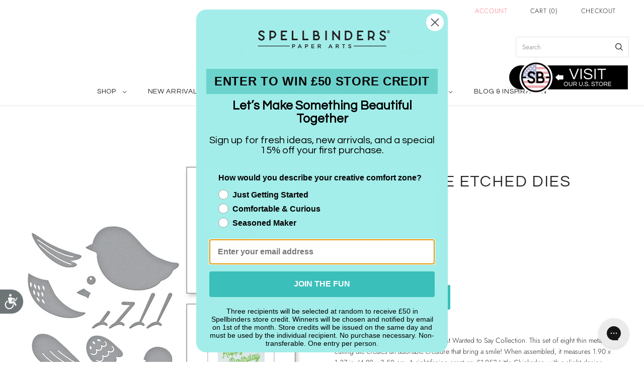

--- FILE ---
content_type: text/html; charset=utf-8
request_url: https://www.spellbinders.co.uk/products/sweet-birdie-etched-dies-from-the-just-wanted-to-say-collection?view=spicegems-swatch
body_size: 3133
content:

{
  "id": 7176386379973,
  "title": "Sweet Birdie Etched Dies",
  "description": "\u003cp\u003eSweet Birdie Etched Dies is from the Just Wanted to Say Collection. This set of eight thin metal cutting die creates an adorable creature that bring a smile! When assembled, it measures 1.90 x 1.37 in.\/4.80 x 3.50 cm. A right-facing creature, S1-053 Little Chickadee, with a slight design difference is also available. Collect both!\u003cbr\u003e\u003cbr\u003eJust Wanted to Say Collection is a gathering of sweet designs and sentiments to make creations to perk up someone’s day. The mix of cutting dies, hot foil plate and stamps will help you to accomplish just that! Grab all in the collection to create and spread joy!\u003cbr\u003e\u003cbr\u003eIncludes:\u003cbr\u003eBody: 0.96 x 1.40 in.\/2.40 x 3.60 cm\u003cbr\u003eChest Detail Layer: 0.55 x 0.96 in.\/1.40 x 2.40 cm\u003cbr\u003eTail Feathers: 0.49 x 0.76 in.\/1.30 x 1.90 cm\u003cbr\u003eWing: 0.69 x 0.60 in.\/1.70 x 1.50 cm\u003cbr\u003eWing Detail Layer: 0.55 x 0.49 in.\/1.40 x 1.20 cm\u003cbr\u003eEye: 0.13 x 0.13 in.\/0.30 x 0.30 cm\u003cbr\u003eEye Detail Layer: 0.36 x 0.44 in.\/0.90 x 1.10 cm\u003cbr\u003eBeak: 0.16 x 0.19 in.\/0.40 x 0.50 cm\u003cbr\u003eStraight Leg (2 pcs): 0.26 x 0.60 in.\/0.60 x 1.50 cm\u003cbr\u003eBent Leg (2 pcs): 0.53 x 0.23 in.\/1.40 x 0.60 cm\u003c\/p\u003e",
  "template_suffix":"",
  "handle": "sweet-birdie-etched-dies-from-the-just-wanted-to-say-collection",
  "vendor": "Spellbinders",
  "variants":[{
    	  "id" : 41427602735301,
    	  "title": "Default Title",
          "option1": "Default Title",
          "option2": null,
          "option3": null,
          "sku": "S1-054",
          "requires_shipping" : true,
          "taxable": true,
          "featured_image": null,
          "available": true,
          "name": null,
          "public_title": null,
          "options": ["Default Title"],
          "price": 599,
          "weight": 28,
          "compare_at_price": 799,
          "inventory_policy": "deny",
          "inventory_management": "shopify",
          "inventory_quantity": 59,
          "barcode": "812062037579",
          "featured_media": null}],
  "url": "\/products\/sweet-birdie-etched-dies-from-the-just-wanted-to-say-collection",
  "options": [{"name":"Title","position":1,"values":["Default Title"]}],
  "images": ["\/\/www.spellbinders.co.uk\/cdn\/shop\/products\/S1-054-Just-Wanted-to-Say-Spellbinders-Sweet-Birdie-Combo__75569.jpg?v=1653585454","\/\/www.spellbinders.co.uk\/cdn\/shop\/products\/JustWantedToSay_1_4e462268-3294-404f-a678-88c38b253815.jpg?v=1653593627","\/\/www.spellbinders.co.uk\/cdn\/shop\/products\/S1-054-Just-Wanted-to-Say-Spellbinders-Sweet-Birdie-Color.jpg?v=1653593627","\/\/www.spellbinders.co.uk\/cdn\/shop\/products\/S1-054-Just-Wanted-to-Say-Spellbinders-Sweet-Birdie-Project.jpg?v=1653593627","\/\/www.spellbinders.co.uk\/cdn\/shop\/products\/JustWantedToSay_7_b387ab41-da62-4404-b4ff-05f80c7a51d9.jpg?v=1653593627","\/\/www.spellbinders.co.uk\/cdn\/shop\/products\/S1-054-Just-Wanted-to-Say-Spellbinders-Sweet-Birdie-Pac.jpg?v=1653593627"],
  "featured_image": "\/\/www.spellbinders.co.uk\/cdn\/shop\/products\/S1-054-Just-Wanted-to-Say-Spellbinders-Sweet-Birdie-Combo__75569.jpg?v=1653585454",
  "tags": ["10 Deals","5_Max","Bestselling Deals","Dies","Dies \u0026 Folders","Hello Gorgeous","HGG Best","Holiday Gift Guide","JanUKdie","Just Wanted to Say","Mini","Mini Dies","Scout Dies","SG Dies","Shop","Spellbinders"],
  "available": true,
  "price_min": 599,
  "price_max": 599,
  "compare_at_price_min": 799,
  "compare_at_price_max": 799,
  "product_images": [{ "id":31390086037701,"src":"\/\/www.spellbinders.co.uk\/cdn\/shop\/products\/S1-054-Just-Wanted-to-Say-Spellbinders-Sweet-Birdie-Combo__75569.jpg?v=1653585454" }  ,  { "id":31390350115013,"src":"\/\/www.spellbinders.co.uk\/cdn\/shop\/products\/JustWantedToSay_1_4e462268-3294-404f-a678-88c38b253815.jpg?v=1653593627" }  ,  { "id":31390349721797,"src":"\/\/www.spellbinders.co.uk\/cdn\/shop\/products\/S1-054-Just-Wanted-to-Say-Spellbinders-Sweet-Birdie-Color.jpg?v=1653593627" }  ,  { "id":31390349459653,"src":"\/\/www.spellbinders.co.uk\/cdn\/shop\/products\/S1-054-Just-Wanted-to-Say-Spellbinders-Sweet-Birdie-Project.jpg?v=1653593627" }  ,  { "id":31390349852869,"src":"\/\/www.spellbinders.co.uk\/cdn\/shop\/products\/JustWantedToSay_7_b387ab41-da62-4404-b4ff-05f80c7a51d9.jpg?v=1653593627" }  ,  { "id":31390349525189,"src":"\/\/www.spellbinders.co.uk\/cdn\/shop\/products\/S1-054-Just-Wanted-to-Say-Spellbinders-Sweet-Birdie-Pac.jpg?v=1653593627" }  ],
  "media": [{"alt":"Sweet Birdie Etched Dies from the Just Wanted to Say Collection (S1-054) combo product image. ","id":23696973004997,"position":1,"preview_image":{"aspect_ratio":1.0,"height":1200,"width":1200,"src":"\/\/www.spellbinders.co.uk\/cdn\/shop\/products\/S1-054-Just-Wanted-to-Say-Spellbinders-Sweet-Birdie-Combo__75569.jpg?v=1653585454"},"aspect_ratio":1.0,"height":1200,"media_type":"image","src":"\/\/www.spellbinders.co.uk\/cdn\/shop\/products\/S1-054-Just-Wanted-to-Say-Spellbinders-Sweet-Birdie-Combo__75569.jpg?v=1653585454","width":1200},{"alt":null,"id":23697246519493,"position":2,"preview_image":{"aspect_ratio":1.0,"height":1200,"width":1200,"src":"\/\/www.spellbinders.co.uk\/cdn\/shop\/products\/JustWantedToSay_1_4e462268-3294-404f-a678-88c38b253815.jpg?v=1653593627"},"aspect_ratio":1.0,"height":1200,"media_type":"image","src":"\/\/www.spellbinders.co.uk\/cdn\/shop\/products\/JustWantedToSay_1_4e462268-3294-404f-a678-88c38b253815.jpg?v=1653593627","width":1200},{"alt":null,"id":23697245962437,"position":3,"preview_image":{"aspect_ratio":1.0,"height":1200,"width":1200,"src":"\/\/www.spellbinders.co.uk\/cdn\/shop\/products\/S1-054-Just-Wanted-to-Say-Spellbinders-Sweet-Birdie-Color.jpg?v=1653593627"},"aspect_ratio":1.0,"height":1200,"media_type":"image","src":"\/\/www.spellbinders.co.uk\/cdn\/shop\/products\/S1-054-Just-Wanted-to-Say-Spellbinders-Sweet-Birdie-Color.jpg?v=1653593627","width":1200},{"alt":null,"id":23697245700293,"position":4,"preview_image":{"aspect_ratio":1.0,"height":1200,"width":1200,"src":"\/\/www.spellbinders.co.uk\/cdn\/shop\/products\/S1-054-Just-Wanted-to-Say-Spellbinders-Sweet-Birdie-Project.jpg?v=1653593627"},"aspect_ratio":1.0,"height":1200,"media_type":"image","src":"\/\/www.spellbinders.co.uk\/cdn\/shop\/products\/S1-054-Just-Wanted-to-Say-Spellbinders-Sweet-Birdie-Project.jpg?v=1653593627","width":1200},{"alt":null,"id":23697246257349,"position":5,"preview_image":{"aspect_ratio":1.0,"height":1200,"width":1200,"src":"\/\/www.spellbinders.co.uk\/cdn\/shop\/products\/JustWantedToSay_7_b387ab41-da62-4404-b4ff-05f80c7a51d9.jpg?v=1653593627"},"aspect_ratio":1.0,"height":1200,"media_type":"image","src":"\/\/www.spellbinders.co.uk\/cdn\/shop\/products\/JustWantedToSay_7_b387ab41-da62-4404-b4ff-05f80c7a51d9.jpg?v=1653593627","width":1200},{"alt":null,"id":23697245864133,"position":6,"preview_image":{"aspect_ratio":1.0,"height":1200,"width":1200,"src":"\/\/www.spellbinders.co.uk\/cdn\/shop\/products\/S1-054-Just-Wanted-to-Say-Spellbinders-Sweet-Birdie-Pac.jpg?v=1653593627"},"aspect_ratio":1.0,"height":1200,"media_type":"image","src":"\/\/www.spellbinders.co.uk\/cdn\/shop\/products\/S1-054-Just-Wanted-to-Say-Spellbinders-Sweet-Birdie-Pac.jpg?v=1653593627","width":1200}],
  "collections": [{"id":331671699653,"handle":"all-products","title":"All Products","updated_at":"2026-01-25T15:44:15-07:00","body_html":"","published_at":"2026-01-10T14:12:34-07:00","sort_order":"best-selling","template_suffix":"","disjunctive":false,"rules":[{"column":"type","relation":"not_equals","condition":"Clubs"},{"column":"variant_inventory","relation":"greater_than","condition":"0"}],"published_scope":"web"},{"id":293633392837,"handle":"die-cutting-sale","title":"Die Cutting Sale","updated_at":"2026-01-25T05:18:08-07:00","body_html":"\u003cdiv style=\"text-align: center;\"\u003e\n\u003cp style=\"text-align: center;\" align=\"center\" class=\"MsoNormal\"\u003eSave Up to 50% Off Select Products! Prices are as marked. Sale items are not eligible for reseller pricing and additional discounts. Offer is for individual consumer use only; not for distribution; excludes tax \u0026amp; shipping; not valid on any previous web, phone, or retail purchases; cannot be redeemed for cash; cannot be combined with any other offer; void where prohibited; limited to stock on hand. Offer only available until 01\/28\/2026, at 11:59 PST.\u003cbr\u003e\u003c\/p\u003e\n\u003c\/div\u003e","published_at":"2023-07-31T14:26:06-07:00","sort_order":"manual","template_suffix":"","disjunctive":false,"rules":[{"column":"tag","relation":"equals","condition":"JanUKDie"},{"column":"variant_inventory","relation":"greater_than","condition":"0"}],"published_scope":"web"},{"id":286509203653,"handle":"dies","title":"Dies","updated_at":"2026-01-25T05:18:08-07:00","body_html":"","published_at":"2022-04-27T18:15:15-07:00","sort_order":"best-selling","template_suffix":"new-dies","disjunctive":false,"rules":[{"column":"tag","relation":"equals","condition":"Dies"},{"column":"tag","relation":"equals","condition":"Shop"}],"published_scope":"web"},{"id":293954814149,"handle":"holiday-gift-guide","title":"Holiday Gift Guide","updated_at":"2026-01-25T10:44:05-07:00","body_html":"","published_at":"2023-09-27T15:36:10-07:00","sort_order":"manual","template_suffix":"holiday-gift-guide","disjunctive":false,"rules":[{"column":"tag","relation":"equals","condition":"Holiday Gift Guide"},{"column":"type","relation":"equals","condition":"Shop"},{"column":"variant_inventory","relation":"greater_than","condition":"0"},{"column":"type","relation":"not_equals","condition":"Clearance"}],"published_scope":"web"},{"id":294767132869,"handle":"holiday-gift-guide-bestsellers","title":"Holiday Gift Guide - Bestsellers","updated_at":"2026-01-25T05:18:07-07:00","body_html":"","published_at":"2023-10-30T16:23:51-07:00","sort_order":"best-selling","template_suffix":"holiday-gift-guide","disjunctive":false,"rules":[{"column":"tag","relation":"equals","condition":"HGG Best"}],"published_scope":"web"},{"id":286508548293,"handle":"shop","title":"Shop","updated_at":"2026-01-25T10:38:58-07:00","body_html":"\u003cp data-start=\"221\" data-end=\"430\"\u003eShop all of our products in one place. This collection features our complete assortment, including new arrivals, best sellers, and customer favorites—making it easy to discover everything we offer at a glance.\u003c\/p\u003e\n\u003cp data-start=\"432\" data-end=\"691\"\u003eEach product is thoughtfully designed with quality, function, and style in mind. From everyday essentials to standout pieces and giftable finds, our collection is built to fit seamlessly into your lifestyle while delivering the details that make a difference.\u003c\/p\u003e\n\u003cp data-start=\"693\" data-end=\"939\"\u003eBrowse our full range to explore what’s new, what’s trending, and what defines our brand. With a variety of styles, uses, and designs to choose from, this collection is your go-to destination for shopping our entire lineup in one convenient spot.\u003c\/p\u003e","published_at":"2022-04-27T18:15:15-07:00","sort_order":"manual","template_suffix":"","disjunctive":false,"rules":[{"column":"type","relation":"equals","condition":"Shop"},{"column":"vendor","relation":"equals","condition":"Spellbinders"},{"column":"variant_inventory","relation":"greater_than","condition":"0"}],"published_scope":"web","image":{"created_at":"2022-04-27T18:15:16-07:00","alt":null,"width":1813,"height":1042,"src":"\/\/www.spellbinders.co.uk\/cdn\/shop\/collections\/870x500-Category-SHOP.webp?v=1764355628"}},{"id":286510055621,"handle":"spellbinders","title":"Shop by Spellbinders","updated_at":"2026-01-25T05:18:08-07:00","body_html":"","published_at":"2022-04-27T18:15:35-07:00","sort_order":"created-desc","template_suffix":"","disjunctive":false,"rules":[{"column":"tag","relation":"equals","condition":"Spellbinders"},{"column":"tag","relation":"equals","condition":"Shop"},{"column":"type","relation":"not_equals","condition":"Gift Cards"}],"published_scope":"web"}],
  "hasDefaultVariant": true,
  "currentVariant": 41427602735301,
  "logicalData": 
  





{


      
      
      
      
      "Default Title":{"id":41427602735301,
                    "available":true ,
                    "src": "\/\/www.spellbinders.co.uk\/cdn\/shop\/products\/S1-054-Just-Wanted-to-Say-Spellbinders-Sweet-Birdie-Combo__75569.jpg?v=1653585454\u0026width=720",
                    "price":599
                    
                  }


}
,
  "variantsImageData": 
{

  
  
  

  
  
  

  
  
  

  
  
  

  
  
  

  
  
  

}
,
  "price": 599,
  "compare_at_price": 799,
  "type": "Shop"
}


--- FILE ---
content_type: text/css
request_url: https://www.spellbinders.co.uk/cdn/shop/t/40/assets/custom.scss.css?v=51021695454354566311765208738
body_size: 2073
content:
@import"https://fonts.googleapis.com/css2?family=Oswald&display=swap";.product-gallery--media-thumbnail[aria-label*=overlay-image]{display:none}section.image-grid-section .image-grid__wrapper{padding:10px}@media only screen and (min-width: 768px){section.image-grid-section .image-grid__wrapper{padding:10px 30px}}section.image-grid-section .image-grid{display:grid;grid-template-columns:repeat(2,1fr);grid-gap:10px}section.image-grid-section .image-grid .img{position:relative}section.image-grid-section .image-grid .img:hover .img-hover{display:block}section.image-grid-section .image-grid .img .img-hover{display:none;position:absolute;top:0;left:0;right:0;bottom:0}.template-suffix-clubs .shopify-section{margin-bottom:20px}.template-suffix-clubs .title-content{padding:0 30px}.template-suffix-clubs h2.section-title,.template-suffix-clubs h2{font-family:museo;font-size:52px;font-weight:700;text-align:center;width:100%;color:#a7a9ac;line-height:normal;border-bottom:4px solid #a7a9ac;text-transform:lowercase}.template-suffix-clubs .button-link a{border-radius:5px;color:#fff;font-size:16px;font-family:inherit;font-weight:400;padding:8px 24px;text-align:center;cursor:pointer;display:-webkit-box;display:-ms-flexbox;display:flex;width:150px;-webkit-box-align:center;-ms-flex-align:center;align-items:center;-webkit-box-pack:center;-ms-flex-pack:center;justify-content:center;margin:auto;text-transform:uppercase}.template-suffix-clubs .richtext{color:#313440;margin:20px 0;padding:1rem;text-align:center;font-size:20px}.template-suffix-clubs .richtext span.hashtag{display:block;color:#99d5d5}.template-suffix-clubs .how-it-works-section h3{font-family:Oswald,sans-serif;font-size:28px;font-weight:400;color:#29588c;border-bottom:1px solid;text-transform:uppercase;padding-bottom:6px}.template-suffix-clubs .how-it-works-section .flex{-webkit-box-sizing:border-box;box-sizing:border-box;display:-webkit-box;display:-ms-flexbox;display:flex;-ms-flex-wrap:wrap;flex-wrap:wrap;z-index:0;position:relative;padding:0 20px}.template-suffix-clubs .how-it-works-section .grid{display:-webkit-box;display:-ms-flexbox;display:flex}.template-suffix-clubs .how-it-works-section .how-it-works{display:-webkit-box;display:-ms-flexbox;display:flex;-webkit-box-orient:vertical;-webkit-box-direction:normal;-ms-flex-direction:column;flex-direction:column;-webkit-box-sizing:border-box;box-sizing:border-box;-ms-flex-preferred-size:100%;flex-basis:100%;max-width:100%;z-index:0;-webkit-box-pack:start;-ms-flex-pack:start;justify-content:flex-start;padding-right:10px;padding-left:10px;position:relative;text-align:center;min-height:390px}@media only screen and (min-width: 768px){.template-suffix-clubs .how-it-works-section .how-it-works{-ms-flex-preferred-size:50%;flex-basis:50%;max-width:50%}}@media only screen and (min-width: 1024px){.template-suffix-clubs .how-it-works-section .how-it-works{-ms-flex-preferred-size:25%;flex-basis:25%;max-width:25%}}.template-suffix-clubs .how-it-works-section .how-it-works:last-child ul:after{content:unset}.template-suffix-clubs .how-it-works-section .how-it-works ul{padding:0 10px;text-align:left;list-style:inside disc;width:90%;margin:0 auto;position:relative;text-align:center;color:#58585b}@media only screen and (min-width: 768px){.template-suffix-clubs .how-it-works-section .how-it-works ul{min-height:160px;text-align:left}}@media only screen and (min-width: 1024px){.template-suffix-clubs .how-it-works-section .how-it-works ul{min-height:200px}}.template-suffix-clubs .how-it-works-section .how-it-works ul:after{content:unset;position:absolute;width:2px;height:100px;background-color:#a7a9ac;right:-60px;top:0;margin:0 10% 0 5%}@media only screen and (min-width: 1024px){.template-suffix-clubs .how-it-works-section .how-it-works ul:after{content:" "}}.template-suffix-clubs .how-it-works-section .how-it-works ul li{margin-bottom:10px}.template-suffix-clubs .how-it-works-section .how-it-works img{height:auto;max-width:100%;max-height:150px}.template-suffix-clubs .home-products-content .product-list-item-details{display:none}.template-suffix-clubs .club-members-section .flex{padding:0 30px;display:-webkit-box;display:-ms-flexbox;display:flex;-ms-flex-wrap:wrap;flex-wrap:wrap}.template-suffix-clubs .club-members-section .flex .club-members{width:100%;-ms-flex-preferred-size:100%;flex-basis:100%;margin-bottom:40px}@media only screen and (min-width: 550px){.template-suffix-clubs .club-members-section .flex .club-members{width:50%;-ms-flex-preferred-size:50%;flex-basis:50%}}@media only screen and (min-width: 1024px){.template-suffix-clubs .club-members-section .flex .club-members{width:calc(100% / 3);-ms-flex-preferred-size:calc(100%/3);flex-basis:calc(100%/3)}}.template-suffix-clubs .club-members-section .flex .club-members .img{position:relative;width:100%}.template-suffix-clubs .club-members-section .flex .club-members .img:hover .overlay_image{display:block}.template-suffix-clubs .club-members-section .flex .club-members .img .overlay_image{position:absolute;top:0;display:none}.template-suffix-clubs .club-members-section .flex .club-members h3{font-family:Oswald,sans-serif;font-size:28px;font-weight:400;color:#29588c;border-bottom:1px solid;text-transform:uppercase;margin:0;text-align:center;padding:6px 0}.template-suffix-clubs .club-members-section .flex .club-members h3.sub-head{border-bottom:0}.template-suffix-clubs .club-members-section .flex .club-members .txt-content{padding:0 40px;text-align:center;margin:20px 0}.template-suffix-clubs .club-members-section .bottom-content{text-align:center;font-size:16px}.template-suffix-clubs .wyng-section{text-align:center}.template-suffix-clubs .wyng-section .content{padding:0 30px}.template-suffix-clubs .club-products .sub-title-content .sub-section-title{text-align:center;font-size:16px;color:#262626}.template-suffix-clubs .club-products .product-list-item:hover{border-radius:4px;-webkit-box-shadow:0 1px 4px rgba(0,0,0,.1);box-shadow:0 1px 4px #0000001a;background-color:#fff}.template-suffix-clubs .club-products .product-list-item{padding:20px!important}.template-suffix-clubs .club-products figure.secondary-image-as-overlay{position:relative;overflow:hidden}.template-suffix-clubs .club-products figure.secondary-image-as-overlay img{-webkit-transition:all .5s ease-in-out;-o-transition:all .5s ease-in-out;transition:all .5s ease-in-out}.template-suffix-clubs .club-products figure.secondary-image-as-overlay:hover img{-ms-transform:scale(1.2);-webkit-transform:scale(1.2);transform:scale(1.2)}.template-suffix-clubs .club-products figure.secondary-image-as-overlay .overlay-img{position:absolute;left:0;bottom:0;top:0;right:0;background-position:center;background-size:cover}.template-suffix-clubs .club-products .button-link.flex{display:-webkit-box;display:-ms-flexbox;display:flex;-ms-flex-wrap:nowrap;flex-wrap:nowrap;margin:30px 0 0}.template-suffix-clubs .club-products .button-link.flex a{background-color:#000}.template-suffix-clubs .club-products .button-link.flex a:first-child{width:35%}.template-suffix-clubs .club-products .button-link.flex a{-webkit-transition:all .5s ease-in;-o-transition:all .5s ease-in;transition:all .5s ease-in}.template-suffix-clubs .club-products .button-link.flex a.join{border:1px solid #a7a9ac;background:#a7a9ac;color:#fff;padding:8px!important;margin-right:10px}.template-suffix-clubs .club-products .button-link.flex a.join:hover{background:transparent;color:#a7a9ac}.template-suffix-clubs .club-products .button-link.flex a.learn-more{border:1px solid #a7a9ac;background:unset;color:#a7a9ac;padding:8px!important;width:100%;max-width:270px}.template-suffix-clubs .club-products .button-link.flex a.learn-more:hover{background:#a7a9ac;color:#fff}.pickle .promotions{display:flex;flex-wrap:wrap;align-items:flex-start;justify-content:center}.pickle .promotions .deals{flex-basis:100%;padding:10px}@media screen and (min-width: 768px){.pickle .promotions .deals{flex-basis:50%}}.pickle .promotions .deals img{width:100%}.pickle .promotions .promo{display:none;text-align:justify}.pickle .promotions .promo.active{display:block}.pickle .promotions label{cursor:pointer;margin-top:4px;text-align:left}.pickle .promotions label:before{content:"+";margin-right:4px;font-weight:700;width:10px;display:inline-block;text-align:center}.pickle .promotions label.open:before{content:"-"}.pickle input[type=checkbox]{opacity:0;position:absolute}.js-reframe:before{display:block;content:"";padding-top:56.25%}.template-index .club-products.home-products .button-link,.ref_link_d{display:none}.ref_link_d img{cursor:pointer}.ref_link_m{display:block}.ref_link_m img{cursor:pointer}@media (min-width: 1080px){.ref_link_d{display:block}.ref_link_m{display:none}}.text-center{text-align:center}.collection-custom-image img{width:100%}.collection-subcategory .flex{display:flex;justify-content:flex-s;align-items:center;flex-wrap:wrap;place-items:flex-start;flex-grow:1}.collection-subcategory .flex .flex-item{min-height:100px;min-width:140px;display:flex;align-items:center;justify-content:center;font-size:26px;text-transform:uppercase;color:#000;margin:0;padding:10px;width:50%;flex-grow:1;height:100%;text-align:center;line-height:1;flex-wrap:nowrap;border:5px solid #fff;max-width:210px}@media (min-width: 599px){.collection-subcategory .flex .flex-item{width:calc(100% / 3)}}@media (min-width: 769px){.collection-subcategory .flex .flex-item{width:25%}}@media (min-width: 1080px){.collection-subcategory .flex .flex-item{width:calc(100% / 6)}}.collection-subcategory .flex .flex-item a{color:#000}.deals-promotion-image-grid{padding:0!important}.deals-promotion-image-grid .deals-image-grid{display:-webkit-box;display:-ms-flexbox;display:flex;-webkit-box-orient:horizontal;-webkit-box-direction:normal;-ms-flex-direction:row;flex-direction:row;-ms-flex-wrap:wrap;flex-wrap:wrap;-webkit-box-flex:1;-ms-flex-positive:1;flex-grow:1;-webkit-box-pack:center;-ms-flex-pack:center;justify-content:center;-webkit-box-align:start;-ms-flex-align:start;align-items:flex-start}.deals-promotion-image-grid .image-grid-item{width:calc(25% - 20px);margin:10px}@media (max-width: 599px){.deals-promotion-image-grid .image-grid-item{width:calc(50% - 20px)!important;margin:10px!important}}.deals-promotion-image-grid .image-grid-item img{width:100%}.deals-promotion-image-grid .image-grid-size-4 .image-grid-item{width:calc(25% - 20px);margin:10px}.deals-promotion-image-grid .image-grid-size-6 .image-grid-item{width:calc((100% / 6) - 20px);margin:10px}.deals-promotion-image-grid .image-grid-size-8 .image-grid-item{width:calc(25% - 20px);margin:10px}.deals-promotion-image-grid .image-grid-size-10 .image-grid-item{width:calc(20% - 20px);margin:10px}.deals-promotion-image-grid .image-grid-size-12 .image-grid-item{width:calc((100% / 6) - 20px);margin:10px}.max-qty-error{font-size:10px;margin:0;color:#d60000}#BIS_trigger+#BIS_trigger{display:none!important}button[aria-label*=hide-image]{display:none}.deals a{display:block}@media (min-width: 769px){.collection-filters__details-wrapper{position:relative}}.product-list-item-details .product-list-item-title{min-height:40px}.product-list-item-details .action-content{min-height:60px}.product-list-item .product-add-to-cart{display:flex;align-items:center;justify-content:center;margin:0}@media (max-width: 768px){.product-list-item .product-add-to-cart .list__add-to-cart{padding:15px 10px;max-width:120px}}div#blog-posts .post-content:hover .action{opacity:1}div#blog-posts .action{position:absolute;bottom:20px;left:0;right:0;opacity:0;transition:all .3s ease-in;text-align:center}div#blog-posts img{width:100%;height:30vw;object-fit:cover;object-position:center}.blog-container h2{margin:20px 0;padding:0 15px;text-align:center}div#blog-posts .post-container{display:grid;grid-template-columns:1fr 1fr;gap:10px;padding:0 30px}@media (min-width: 769px){div#blog-posts .post-container{grid-template-columns:1fr 1fr 1fr;gap:10px}div#blog-posts .post-container img{width:280px;height:180px}}@media (min-width: 1199px){div#blog-posts .post-container{grid-template-columns:1fr 1fr 1fr 1fr;gap:20px}div#blog-posts .post-container img{width:320px;height:180px}}.rimg-img{height:auto!important}.subfooter:after{content:" ";display:table;clear:both}.home-video-with-text-video{position:relative;height:0;max-width:100%;padding-bottom:56.25%;overflow:hidden;cursor:pointer}.home-video-with-text-video embed,.home-video-with-text-video iframe,.home-video-with-text-video object{position:absolute;top:0;left:0;width:100%;height:100%}.search-form.search-form--header{align-self:flex-end}.template-page .page-content>*:not(.highlight),.template-page .page-content{max-width:100%}.product-list-item-thumbnail{position:relative}.product-list-item-badge{position:absolute;bottom:0;left:0;width:100%;z-index:10;display:block;text-align:center;padding:10px 0;font-size:1rem;font-weight:700;text-transform:uppercase;border-radius:0 0 8px 8px;box-shadow:0 2px 6px #00000026;line-height:1.2}.badge--clearance{background-color:#f87c8a;color:#fff}.sg__swatches,.product-list-item-details p{margin:12px 0}.richtext h2,.blog-container h2{text-align:center}input[type=email],input[type=number],input[type=password],input[type=search],input[type=tel],input[type=telephone],input[type=text],textarea{padding:10px 12px}.header-branding-mobile{padding:20px 60px 20px 20px!important}.js-reframe iframe{position:relative!important}.js-reframe:before{display:none!important}@media (min-width: 1080px){.header-layout-default .header-branding .logo-link{max-width:100%}.header-content-right{flex-flow:column wrap}.swrap{align-self:flex-end}}@media (max-width: 769px){.needsclick.kl-teaser-WPPG6m.undefined.kl-private-reset-css-Xuajs1{right:0;left:auto!important}.Experience-64ef6814a2f749a8d84e5d24 .components-container .html-container input[type=text]{width:100%!important}.header-branding{padding:0}section.richtext{margin:0 20px}.rows-of-4 .product-grid-masonry-sizer,.rows-of-4 .product-list-item{width:50%}}@media (min-width: 770px){.home-products-columns-5 .home-products-content .product-grid-masonry-sizer,.home-products-columns-5 .home-products-content .product-list-item{width:20%}}.header-tools{display:flex;justify-content:space-between;align-items:center}.header-tools .aligned-right,.header-tools .aligned-left{float:none!important;width:50%}
/*# sourceMappingURL=/cdn/shop/t/40/assets/custom.scss.css.map?v=51021695454354566311765208738 */


--- FILE ---
content_type: text/json
request_url: https://conf.config-security.com/model
body_size: 87
content:
{"title":"recommendation AI model (keras)","structure":"release_id=0x3e:30:36:5b:7d:59:42:4a:74:63:26:6a:2f:38:29:28:44:4d:25:2e:51:77:66:2e:26:23:37:70:3d;keras;fqb3ffdye74hvrw2gqinlkaj7g5bsmdsfmy44wri4r28y3pjc4pr3jk685tj5nd2kwxf550a","weights":"../weights/3e30365b.h5","biases":"../biases/3e30365b.h5"}

--- FILE ---
content_type: application/javascript; charset=utf-8
request_url: https://cdn-widgetsrepository.yotpo.com/v1/loader/vKaW7Pl14uAyr6FJsOPEGg
body_size: 16615
content:

if (typeof (window) !== 'undefined' && window.performance && window.performance.mark) {
  window.performance.mark('yotpo:loader:loaded');
}
var yotpoWidgetsContainer = yotpoWidgetsContainer || { guids: {} };
(function(){
    var guid = "vKaW7Pl14uAyr6FJsOPEGg";
    var loader = {
        loadDep: function (link, onLoad, strategy) {
            var script = document.createElement('script');
            script.onload = onLoad || function(){};
            script.src = link;
            if (strategy === 'defer') {
                script.defer = true;
            } else if (strategy === 'async') {
                script.async = true;
            }
            script.setAttribute("type", "text/javascript");
            script.setAttribute("charset", "utf-8");
            document.head.appendChild(script);
        },
        config: {
            data: {
                guid: guid
            },
            widgets: {
            
                "1189488": {
                    instanceId: "1189488",
                    instanceVersionId: "483407305",
                    templateAssetUrl: "https://cdn-widgetsrepository.yotpo.com/widget-assets/widget-product-points/app.v0.3.40-445.js",
                    cssOverrideAssetUrl: "",
                    customizationCssUrl: "",
                    customizations: {
                      "apply-tags-restrictions": true,
                      "icon-color": "#1C1D21",
                      "icon-type": "defaultIcon",
                      "logged-in-non-member-confirmation-text": "You’re now a member of our rewards program!",
                      "logged-in-non-member-popover-background-color": "#FFFFFF",
                      "logged-in-non-member-popover-button-color": "#0F8383",
                      "logged-in-non-member-popover-button-style": "filled_rectangle",
                      "logged-in-non-member-popover-button-text-color": "#FFFFFF",
                      "logged-in-non-member-popover-disclaimer-text-size": "8px",
                      "logged-in-non-member-popover-text-color": "#000000",
                      "logged-in-non-member-popover-title-text": "You’re a step away from rewards!",
                      "logged-in-non-member-popover-title-text-size": "16px",
                      "logged-in-non-member-text": "Use **{{points_amount}} points** to show how many points a product will cost. Use the [Complete program signup] brackets for the CTA.",
                      "logged-in-text": "Earn **{{points_amount}} points** for this product with [Spellbinders UK Rewards](http://www.spellbinders.co.uk/pages/rewards)",
                      "logged-out-text": "Earn **{{points_amount}} points** for this product. [Log in or sign up](https://www.spellbinders.co.uk/account/login)",
                      "non-member-rewards-disclaimer-text": "I agree to the program’s [terms](http://example.net/terms) and [privacy policy](http://example.net/privacy-policy)",
                      "non-member-rewards-join-button-text": "Complete program signup",
                      "show-background-enabled": false,
                      "view-background-color": "#FCEEF1",
                      "view-link-color": "rgba(59,191,187,1)",
                      "view-link-style-underline": true,
                      "view-points-color": "#1C1D21",
                      "view-primary-font": "Poppins@400|https://cdn-widgetsrepository.yotpo.com/web-fonts/css/poppins/v1/poppins_400.css",
                      "view-secondary-font": "Poppins@400|https://cdn-widgetsrepository.yotpo.com/web-fonts/css/poppins/v1/poppins_400.css",
                      "view-text-color": "#1C1D21",
                      "view-text-size": "12px"
                    },
                    staticContent: {
                      "cssEditorEnabled": true,
                      "currency": "GBP",
                      "isHidden": false,
                      "isOptInFlowEnabled": true,
                      "isShopifyNewAccountsVersion": false,
                      "merchantId": "103316",
                      "platformName": "shopify",
                      "storeId": "sBjRGqR0gKPBeVZARjpxIx4CvyAO5wcxvapB5iNx",
                      "storeLoginUrl": "https://www.spellbinders.co.uk/account/login"
                    },
                    className: "ProductPoints",
                    dependencyGroupId: null
                },
            
                "488518": {
                    instanceId: "488518",
                    instanceVersionId: "203667276",
                    templateAssetUrl: "https://cdn-widgetsrepository.yotpo.com/widget-assets/widget-customer-preview/app.v0.2.6-6145.js",
                    cssOverrideAssetUrl: "",
                    customizationCssUrl: "",
                    customizations: {
                      "view-background-color": "transparent",
                      "view-primary-color": "#2e4f7c",
                      "view-primary-font": "Nunito Sans@700|https://cdn-widgetsrepository.yotpo.com/web-fonts/css/nunito_sans/v1/nunito_sans_700.css",
                      "view-text-color": "#202020",
                      "welcome-text": "Good morning"
                    },
                    staticContent: {
                      "currency": "USD",
                      "hideIfMatchingQueryParam": [
                        "oseid"
                      ],
                      "isHidden": true,
                      "platformName": "shopify",
                      "selfExecutable": true,
                      "storeId": "sBjRGqR0gKPBeVZARjpxIx4CvyAO5wcxvapB5iNx",
                      "storeLoginUrl": "http://www.spellbinders.co.uk/account/login",
                      "storeRegistrationUrl": "http://www.spellbinders.co.uk/account/register",
                      "storeRewardsPageUrl": "http://www.spellbinders.co.uk/pages/rewards",
                      "urlMatch": "^(?!.*\\.yotpo\\.com).*$"
                    },
                    className: "CustomerPreview",
                    dependencyGroupId: null
                },
            
                "467635": {
                    instanceId: "467635",
                    instanceVersionId: "484034519",
                    templateAssetUrl: "https://cdn-widgetsrepository.yotpo.com/widget-assets/widget-checkout-redemptions/app.v0.8.5-49.js",
                    cssOverrideAssetUrl: "",
                    customizationCssUrl: "",
                    customizations: {
                      "apply-button-color": "rgba(59,191,187,1)",
                      "apply-button-text": "Apply",
                      "apply-button-text-color": "#ffffff",
                      "apply-button-type": "rounded_filled_rectangle",
                      "base-color": "#000000",
                      "cart-amount-below-min-background-color": "#fff",
                      "cart-amount-below-min-font-size": "14",
                      "cart-amount-below-min-text": "Use your points on purchases of {{cart_minimum_amount}} or more. Add another {{cart_missing_amount}} to your cart to use your points!",
                      "cart-amount-below-min-text-color": "#050f50",
                      "dropdown-border-color": "#848ca3",
                      "dropdown-border-radius": "2px",
                      "dropdown-text": "Choose reward",
                      "headline-color": "rgba(59,191,187,1)",
                      "headline-font-size": "14",
                      "headline-text": "You have {{current_point_balance}} Creative Rewards",
                      "not-enough-points-text": "You don't have enough points to redeem just yet",
                      "primary-font-name-and-url": "Lato@400|https://fonts.googleapis.com/css?family=Lato:400\u0026display=swap",
                      "redemption-781627-cart-greater-than-cents": "",
                      "redemption-781627-cost-in-points": "0",
                      "redemption-781627-cost-text": "0 points",
                      "redemption-781627-currency-symbol": "$",
                      "redemption-781627-discount-amount-cents": "0",
                      "redemption-781627-discount-type": "fixed_amount",
                      "redemption-781627-name": "$0 off",
                      "redemption-781627-subunit-to-unit": "100",
                      "redemption-781627-type": "Coupon",
                      "redemption-781627-unrendered-name": "$0 off",
                      "redemption-805208-cart-greater-than-cents": "",
                      "redemption-805208-cost-in-points": "500",
                      "redemption-805208-cost-text": "500 Creative Rewards",
                      "redemption-805208-currency-symbol": "£",
                      "redemption-805208-discount-amount-cents": "500",
                      "redemption-805208-discount-type": "fixed_amount",
                      "redemption-805208-name": "£5 Credit",
                      "redemption-805208-subunit-to-unit": "100",
                      "redemption-805208-type": "StoreGiftCard",
                      "redemption-805208-unrendered-name": "£5 Credit",
                      "redemption-805209-cart-greater-than-cents": "",
                      "redemption-805209-cost-in-points": "1000",
                      "redemption-805209-cost-text": "1,000 Creative Rewards",
                      "redemption-805209-currency-symbol": "£",
                      "redemption-805209-discount-amount-cents": "1000",
                      "redemption-805209-discount-type": "fixed_amount",
                      "redemption-805209-name": "£10 Credit",
                      "redemption-805209-subunit-to-unit": "100",
                      "redemption-805209-type": "StoreGiftCard",
                      "redemption-805209-unrendered-name": "£10 Credit",
                      "redemption-805210-cart-greater-than-cents": "",
                      "redemption-805210-cost-in-points": "1500",
                      "redemption-805210-cost-text": "1,500 Creative Rewards",
                      "redemption-805210-currency-symbol": "£",
                      "redemption-805210-discount-amount-cents": "1500",
                      "redemption-805210-discount-type": "fixed_amount",
                      "redemption-805210-name": "£15 Credit",
                      "redemption-805210-subunit-to-unit": "100",
                      "redemption-805210-type": "StoreGiftCard",
                      "redemption-805210-unrendered-name": "£15 Credit",
                      "redemption-805211-cart-greater-than-cents": "",
                      "redemption-805211-cost-in-points": "2000",
                      "redemption-805211-cost-text": "2,000 Creative Rewards",
                      "redemption-805211-currency-symbol": "£",
                      "redemption-805211-discount-amount-cents": "2000",
                      "redemption-805211-discount-type": "fixed_amount",
                      "redemption-805211-name": "£20 Credit",
                      "redemption-805211-subunit-to-unit": "100",
                      "redemption-805211-type": "StoreGiftCard",
                      "redemption-805211-unrendered-name": "£20 Credit",
                      "redemption-805212-cart-greater-than-cents": "",
                      "redemption-805212-cost-in-points": "2500",
                      "redemption-805212-cost-text": "2,500 Creative Rewards",
                      "redemption-805212-currency-symbol": "£",
                      "redemption-805212-discount-amount-cents": "2500",
                      "redemption-805212-discount-type": "fixed_amount",
                      "redemption-805212-name": "£25 Credit",
                      "redemption-805212-subunit-to-unit": "100",
                      "redemption-805212-type": "StoreGiftCard",
                      "redemption-805212-unrendered-name": "£25 Credit",
                      "secondary-font-name-and-url": "Lato@300|https://fonts.googleapis.com/css?family=Lato:300\u0026display=swap",
                      "selected-redemption-options": [
                        "781627",
                        "805208",
                        "805209",
                        "805210",
                        "805211",
                        "805212"
                      ],
                      "shopify-expand-order-section": "true"
                    },
                    staticContent: {
                      "cssEditorEnabled": true,
                      "currency": "GBP",
                      "isHidden": false,
                      "isMultiCurrencyEnabled": false,
                      "merchantId": "103316",
                      "platformName": "shopify",
                      "storeId": "sBjRGqR0gKPBeVZARjpxIx4CvyAO5wcxvapB5iNx"
                    },
                    className: "CheckoutRedemptionsWidget",
                    dependencyGroupId: null
                },
            
                "462962": {
                    instanceId: "462962",
                    instanceVersionId: "318427152",
                    templateAssetUrl: "https://cdn-widgetsrepository.yotpo.com/widget-assets/widget-vip-tiers/app.v1.2.3-4884.js",
                    cssOverrideAssetUrl: "",
                    customizationCssUrl: "",
                    customizations: {
                      "benefits-font-size": 18,
                      "benefits-icon-color": "rgba(59,191,187,1)",
                      "benefits-icon-type": "default",
                      "benefits-text-color": "#000000",
                      "card-background-border-color": "rgba(59,191,187,1)",
                      "card-background-color": "#FFFFFF",
                      "card-background-shadow": "false",
                      "card-separator-color": "rgba(59,191,187,1)",
                      "card-separator-type": "default",
                      "current-status-bg-color": "#FFFFFF",
                      "current-status-tag": "true",
                      "current-status-text": "Tier Status",
                      "current-status-text-color": "rgba(44,44,44,1)",
                      "current-tier-border-color": "rgba(59,191,187,1)",
                      "grid-lines-color": "#ACB5D4",
                      "headline-color": "rgba(59,191,187,1)",
                      "headline-font-size": 36,
                      "headline-text-color": "rgba(59,191,187,1)",
                      "layout": "card",
                      "primary-font-name-and-url": "Lato@400|https://fonts.googleapis.com/css?family=Lato:400\u0026display=swap",
                      "progress-bar-current-status": "{{amount_spent}} Spent",
                      "progress-bar-enabled": "true",
                      "progress-bar-headline-font-size": "14px",
                      "progress-bar-primary-color": "rgba(44,44,44,1)",
                      "progress-bar-secondary-color": "rgba(59,191,187,1)",
                      "progress-bar-summary-current": "You have {{current_vip_tier_name}} through the next earning period.",
                      "progress-bar-summary-font-size": "14px",
                      "progress-bar-summary-maintain": "Spend {{spend_needed}} by {{tier_expiration_date}} to maintain {{current_vip_tier_name}}",
                      "progress-bar-summary-next": "Spend {{spend_needed}} to unlock {{next_vip_tier_name}}.",
                      "progress-bar-tier-status": "Tier status",
                      "progress-bar-you": "YOU",
                      "secondary-font-name-and-url": "Lato@300|https://fonts.googleapis.com/css?family=Lato:300\u0026display=swap",
                      "selected-extensions": [
                        "22892",
                        "22893",
                        "22894"
                      ],
                      "show-less-text": "- See less",
                      "show-more-text": "+ See more",
                      "tier-spacing": "small",
                      "tiers-22892-design-header-bg-color": "#FFFFFF",
                      "tiers-22892-design-icon-fill-color": "rgba(59,191,187,1)",
                      "tiers-22892-design-icon-type": "default",
                      "tiers-22892-design-icon-url": "",
                      "tiers-22892-design-include-header-bg": "false",
                      "tiers-22892-design-name-font-size": "20px",
                      "tiers-22892-design-name-text-color": "#000000",
                      "tiers-22892-design-threshold-font-size": "16px",
                      "tiers-22892-design-threshold-text-color": "#6C6C6C",
                      "tiers-22892-text-benefits": "3 Points for Every £1 Spent",
                      "tiers-22892-text-name": "Gold Level",
                      "tiers-22892-text-rank": 1,
                      "tiers-22892-text-threshold": "",
                      "tiers-22893-design-header-bg-color": "#FFFFFF",
                      "tiers-22893-design-icon-fill-color": "rgba(59,191,187,1)",
                      "tiers-22893-design-icon-type": "default",
                      "tiers-22893-design-icon-url": "",
                      "tiers-22893-design-include-header-bg": "false",
                      "tiers-22893-design-name-font-size": "20px",
                      "tiers-22893-design-name-text-color": "#000000",
                      "tiers-22893-design-threshold-font-size": "16px",
                      "tiers-22893-design-threshold-text-color": "#6C6C6C",
                      "tiers-22893-text-benefits": "1.5X Multiplier on Purchases||50 Bonus Reward",
                      "tiers-22893-text-name": "Platinum Level",
                      "tiers-22893-text-rank": 2,
                      "tiers-22893-text-threshold": "Spend {{amount_spent}}",
                      "tiers-22894-design-header-bg-color": "#FFFFFF",
                      "tiers-22894-design-icon-fill-color": "rgba(59,191,187,1)",
                      "tiers-22894-design-icon-type": "default",
                      "tiers-22894-design-icon-url": "",
                      "tiers-22894-design-include-header-bg": "false",
                      "tiers-22894-design-name-font-size": "20px",
                      "tiers-22894-design-name-text-color": "#000000",
                      "tiers-22894-design-threshold-font-size": "16px",
                      "tiers-22894-design-threshold-text-color": "#6C6C6C",
                      "tiers-22894-text-benefits": "2X Multiplier on Purchases||100 Bonus Reward",
                      "tiers-22894-text-name": "Diamond Level",
                      "tiers-22894-text-rank": 3,
                      "tiers-22894-text-threshold": "Spend {{amount_spent}}",
                      "widget-background-color": "#f5f5f5",
                      "widget-headline": "Creative Rewards Program Tiers"
                    },
                    staticContent: {
                      "cssEditorEnabled": true,
                      "currency": "GBP",
                      "isHidden": false,
                      "isMultiCurrencyEnabled": false,
                      "merchantId": "103316",
                      "platformName": "shopify",
                      "storeId": "sBjRGqR0gKPBeVZARjpxIx4CvyAO5wcxvapB5iNx"
                    },
                    className: "VipTiersWidget",
                    dependencyGroupId: 2
                },
            
                "410815": {
                    instanceId: "410815",
                    instanceVersionId: "335196111",
                    templateAssetUrl: "https://cdn-widgetsrepository.yotpo.com/widget-assets/widget-loyalty-campaigns/app.v0.13.0-4770.js",
                    cssOverrideAssetUrl: "",
                    customizationCssUrl: "",
                    customizations: {
                      "campaign-description-font-color": "#4e5772",
                      "campaign-description-size": "18px",
                      "campaign-item-1315691-background-color": "rgba(225,253,253,1)",
                      "campaign-item-1315691-background-image-color-overlay": "rgba(0, 0, 0, .4)",
                      "campaign-item-1315691-background-type": "color",
                      "campaign-item-1315691-border-color": "rgba(59,191,187,1)",
                      "campaign-item-1315691-description-font-color": "rgba(78,87,114,1)",
                      "campaign-item-1315691-description-font-size": "18",
                      "campaign-item-1315691-exclude_audience_names": [],
                      "campaign-item-1315691-hover-view-tile-message": "Earn 100 Creative Rewards when you create an account",
                      "campaign-item-1315691-icon-color": "rgba(59,191,187,1)",
                      "campaign-item-1315691-icon-type": "defaultIcon",
                      "campaign-item-1315691-include_audience_ids": "1",
                      "campaign-item-1315691-include_audience_names": [
                        "All customers"
                      ],
                      "campaign-item-1315691-special-reward-enabled": "false",
                      "campaign-item-1315691-special-reward-headline-background-color": "#E0DBEF",
                      "campaign-item-1315691-special-reward-headline-text": "Just for you!",
                      "campaign-item-1315691-special-reward-headline-title-font-color": "#5344A6",
                      "campaign-item-1315691-special-reward-headline-title-font-size": "16",
                      "campaign-item-1315691-special-reward-tile-border-color": "#8270E7",
                      "campaign-item-1315691-tile-description": "Create an account",
                      "campaign-item-1315691-tile-reward": "100 Creative Rewards",
                      "campaign-item-1315691-title-font-color": "rgba(78,87,114,1)",
                      "campaign-item-1315691-title-font-size": "27",
                      "campaign-item-1315691-type": "CreateAccountCampaign",
                      "campaign-item-1315692-action-tile-action-text": "Add My Birthday",
                      "campaign-item-1315692-action-tile-ask-year": "false",
                      "campaign-item-1315692-action-tile-birthday-required-field-message": "This field is required",
                      "campaign-item-1315692-action-tile-birthday-thank-you-message": "Thanks! We're looking forward to helping you celebrate :)",
                      "campaign-item-1315692-action-tile-european-date-format": "true",
                      "campaign-item-1315692-action-tile-message-text": "If your birthday is within the next 30 days, your reward will be granted in delay, up to 30 days.",
                      "campaign-item-1315692-action-tile-month-names": "January,February,March,April,May,June,July,August,September,October,November,December",
                      "campaign-item-1315692-action-tile-title": "Earn 50 Creative Rewards on your birthday.",
                      "campaign-item-1315692-background-color": "rgba(225,253,253,1)",
                      "campaign-item-1315692-background-image-color-overlay": "rgba(0, 0, 0, .4)",
                      "campaign-item-1315692-background-type": "color",
                      "campaign-item-1315692-border-color": "rgba(59,191,187,1)",
                      "campaign-item-1315692-description-font-color": "rgba(78,87,114,1)",
                      "campaign-item-1315692-description-font-size": "18",
                      "campaign-item-1315692-exclude_audience_names": [],
                      "campaign-item-1315692-icon-color": "rgba(59,191,187,1)",
                      "campaign-item-1315692-icon-type": "defaultIcon",
                      "campaign-item-1315692-include_audience_ids": "1",
                      "campaign-item-1315692-include_audience_names": [
                        "All customers"
                      ],
                      "campaign-item-1315692-special-reward-enabled": "false",
                      "campaign-item-1315692-special-reward-headline-background-color": "#E0DBEF",
                      "campaign-item-1315692-special-reward-headline-text": "Just for you!",
                      "campaign-item-1315692-special-reward-headline-title-font-color": "#5344A6",
                      "campaign-item-1315692-special-reward-headline-title-font-size": "16",
                      "campaign-item-1315692-special-reward-tile-border-color": "#8270E7",
                      "campaign-item-1315692-tile-description": "Happy Birthday",
                      "campaign-item-1315692-tile-reward": "50 Creative Rewards",
                      "campaign-item-1315692-title-font-color": "rgba(78,87,114,1)",
                      "campaign-item-1315692-title-font-size": "27",
                      "campaign-item-1315692-type": "BirthdayCampaign",
                      "campaign-item-1315693-background-color": "rgba(225,253,253,1)",
                      "campaign-item-1315693-background-image-color-overlay": "rgba(0, 0, 0, .4)",
                      "campaign-item-1315693-background-type": "color",
                      "campaign-item-1315693-border-color": "rgba(59,191,187,1)",
                      "campaign-item-1315693-description-font-color": "rgba(78,87,114,1)",
                      "campaign-item-1315693-description-font-size": "18",
                      "campaign-item-1315693-exclude_audience_names": [],
                      "campaign-item-1315693-hover-view-tile-message": "Earn 3 Creative Rewards for every £1 spent",
                      "campaign-item-1315693-icon-color": "rgba(59,191,187,1)",
                      "campaign-item-1315693-icon-type": "defaultIcon",
                      "campaign-item-1315693-include_audience_ids": "1",
                      "campaign-item-1315693-include_audience_names": [
                        "All customers"
                      ],
                      "campaign-item-1315693-special-reward-enabled": "false",
                      "campaign-item-1315693-special-reward-headline-background-color": "#E0DBEF",
                      "campaign-item-1315693-special-reward-headline-text": "Just for you!",
                      "campaign-item-1315693-special-reward-headline-title-font-color": "#5344A6",
                      "campaign-item-1315693-special-reward-headline-title-font-size": "16",
                      "campaign-item-1315693-special-reward-tile-border-color": "#8270E7",
                      "campaign-item-1315693-tile-description": "Make a purchase",
                      "campaign-item-1315693-tile-reward": "3 Creative Rewards for every £1 spent",
                      "campaign-item-1315693-title-font-color": "rgba(78,87,114,1)",
                      "campaign-item-1315693-title-font-size": "27",
                      "campaign-item-1315693-type": "PointsForPurchasesCampaign",
                      "campaign-item-1317304-action-tile-action-text": "Share on Facebook",
                      "campaign-item-1317304-action-tile-title": "Earn 25 Creative Rewards when you share us on Facebook",
                      "campaign-item-1317304-background-color": "rgba(225,253,253,1)",
                      "campaign-item-1317304-background-image-color-overlay": "rgba(0, 0, 0, .4)",
                      "campaign-item-1317304-background-type": "color",
                      "campaign-item-1317304-border-color": "rgba(59,191,187,1)",
                      "campaign-item-1317304-description-font-color": "rgba(78,87,114,1)",
                      "campaign-item-1317304-description-font-size": "18",
                      "campaign-item-1317304-exclude_audience_names": [],
                      "campaign-item-1317304-icon-color": "rgba(59,191,187,1)",
                      "campaign-item-1317304-icon-type": "defaultIcon",
                      "campaign-item-1317304-include_audience_ids": "1",
                      "campaign-item-1317304-include_audience_names": [
                        "All customers"
                      ],
                      "campaign-item-1317304-special-reward-enabled": "false",
                      "campaign-item-1317304-special-reward-headline-background-color": "#E0DBEF",
                      "campaign-item-1317304-special-reward-headline-text": "Just for you!",
                      "campaign-item-1317304-special-reward-headline-title-font-color": "#5344A6",
                      "campaign-item-1317304-special-reward-headline-title-font-size": "16",
                      "campaign-item-1317304-special-reward-tile-border-color": "#8270E7",
                      "campaign-item-1317304-tile-description": "Share on Facebook",
                      "campaign-item-1317304-tile-reward": "25 Creative Rewards",
                      "campaign-item-1317304-title-font-color": "rgba(78,87,114,1)",
                      "campaign-item-1317304-title-font-size": "27",
                      "campaign-item-1317304-type": "FacebookShareCampaign",
                      "campaign-item-1317305-action-tile-action-text": "@teamspellbinders",
                      "campaign-item-1317305-action-tile-title": "Earn 25 Creative Rewards when you follow us on Instagram",
                      "campaign-item-1317305-background-color": "rgba(225,253,253,1)",
                      "campaign-item-1317305-background-image-color-overlay": "rgba(0, 0, 0, .4)",
                      "campaign-item-1317305-background-type": "color",
                      "campaign-item-1317305-border-color": "rgba(59,191,187,1)",
                      "campaign-item-1317305-description-font-color": "rgba(78,87,114,1)",
                      "campaign-item-1317305-description-font-size": "18",
                      "campaign-item-1317305-exclude_audience_names": [],
                      "campaign-item-1317305-icon-color": "rgba(59,191,187,1)",
                      "campaign-item-1317305-icon-type": "defaultIcon",
                      "campaign-item-1317305-include_audience_ids": "1",
                      "campaign-item-1317305-include_audience_names": [
                        "All customers"
                      ],
                      "campaign-item-1317305-special-reward-enabled": "false",
                      "campaign-item-1317305-special-reward-headline-background-color": "#E0DBEF",
                      "campaign-item-1317305-special-reward-headline-text": "Just for you!",
                      "campaign-item-1317305-special-reward-headline-title-font-color": "#5344A6",
                      "campaign-item-1317305-special-reward-headline-title-font-size": "16",
                      "campaign-item-1317305-special-reward-tile-border-color": "#8270E7",
                      "campaign-item-1317305-tile-description": "Follow us on Instagram",
                      "campaign-item-1317305-tile-reward": "25 Creative Rewards",
                      "campaign-item-1317305-title-font-color": "rgba(78,87,114,1)",
                      "campaign-item-1317305-title-font-size": "27",
                      "campaign-item-1317305-type": "InstagramFollowCampaign",
                      "campaign-item-1317306-action-tile-action-text": "@Spellbinders",
                      "campaign-item-1317306-action-tile-title": "Earn 25 Creative Rewards when you follow us on Twitter",
                      "campaign-item-1317306-background-color": "rgba(225,253,253,1)",
                      "campaign-item-1317306-background-image-color-overlay": "rgba(0, 0, 0, .4)",
                      "campaign-item-1317306-background-type": "color",
                      "campaign-item-1317306-border-color": "rgba(59,191,187,1)",
                      "campaign-item-1317306-description-font-color": "rgba(78,87,114,1)",
                      "campaign-item-1317306-description-font-size": "18",
                      "campaign-item-1317306-exclude_audience_names": [],
                      "campaign-item-1317306-icon-color": "rgba(59,191,187,1)",
                      "campaign-item-1317306-icon-type": "defaultIcon",
                      "campaign-item-1317306-include_audience_ids": "1",
                      "campaign-item-1317306-include_audience_names": [
                        "All customers"
                      ],
                      "campaign-item-1317306-special-reward-enabled": "false",
                      "campaign-item-1317306-special-reward-headline-background-color": "#E0DBEF",
                      "campaign-item-1317306-special-reward-headline-text": "Just for you!",
                      "campaign-item-1317306-special-reward-headline-title-font-color": "#5344A6",
                      "campaign-item-1317306-special-reward-headline-title-font-size": "16",
                      "campaign-item-1317306-special-reward-tile-border-color": "#8270E7",
                      "campaign-item-1317306-tile-description": "Follow us on Twitter",
                      "campaign-item-1317306-tile-reward": "25 Creative Rewards",
                      "campaign-item-1317306-title-font-color": "rgba(78,87,114,1)",
                      "campaign-item-1317306-title-font-size": "27",
                      "campaign-item-1317306-type": "TwitterFollowCampaign",
                      "campaign-item-1317307-action-tile-action-text": "Tweet About Us",
                      "campaign-item-1317307-action-tile-title": "Earn 25 Creative Rewards when you tweet about us",
                      "campaign-item-1317307-background-color": "rgba(225,253,253,1)",
                      "campaign-item-1317307-background-image-color-overlay": "rgba(0, 0, 0, .4)",
                      "campaign-item-1317307-background-type": "color",
                      "campaign-item-1317307-border-color": "rgba(59,191,187,1)",
                      "campaign-item-1317307-description-font-color": "rgba(78,87,114,1)",
                      "campaign-item-1317307-description-font-size": "18",
                      "campaign-item-1317307-exclude_audience_names": [],
                      "campaign-item-1317307-icon-color": "rgba(59,191,187,1)",
                      "campaign-item-1317307-icon-type": "defaultIcon",
                      "campaign-item-1317307-include_audience_ids": "1",
                      "campaign-item-1317307-include_audience_names": [
                        "All customers"
                      ],
                      "campaign-item-1317307-special-reward-enabled": "false",
                      "campaign-item-1317307-special-reward-headline-background-color": "#E0DBEF",
                      "campaign-item-1317307-special-reward-headline-text": "Just for you!",
                      "campaign-item-1317307-special-reward-headline-title-font-color": "#5344A6",
                      "campaign-item-1317307-special-reward-headline-title-font-size": "16",
                      "campaign-item-1317307-special-reward-tile-border-color": "#8270E7",
                      "campaign-item-1317307-tile-description": "Tweet about us",
                      "campaign-item-1317307-tile-reward": "25 Creative Rewards",
                      "campaign-item-1317307-title-font-color": "rgba(78,87,114,1)",
                      "campaign-item-1317307-title-font-size": "27",
                      "campaign-item-1317307-type": "TwitterTweetCampaign",
                      "campaign-item-1317308-background-color": "rgba(225,253,253,1)",
                      "campaign-item-1317308-background-image-color-overlay": "rgba(0, 0, 0, .4)",
                      "campaign-item-1317308-background-type": "color",
                      "campaign-item-1317308-border-color": "rgba(59,191,187,1)",
                      "campaign-item-1317308-description-font-color": "rgba(78,87,114,1)",
                      "campaign-item-1317308-description-font-size": "18",
                      "campaign-item-1317308-exclude_audience_names": [],
                      "campaign-item-1317308-hover-view-tile-message": "Earn 50 Creative Rewards when you review your purchases. *Invite Only",
                      "campaign-item-1317308-icon-color": "rgba(59,191,187,1)",
                      "campaign-item-1317308-icon-type": "defaultIcon",
                      "campaign-item-1317308-include_audience_ids": "1",
                      "campaign-item-1317308-include_audience_names": [
                        "All customers"
                      ],
                      "campaign-item-1317308-special-reward-enabled": "false",
                      "campaign-item-1317308-special-reward-headline-background-color": "#E0DBEF",
                      "campaign-item-1317308-special-reward-headline-text": "Just for you!",
                      "campaign-item-1317308-special-reward-headline-title-font-color": "#5344A6",
                      "campaign-item-1317308-special-reward-headline-title-font-size": "16",
                      "campaign-item-1317308-special-reward-tile-border-color": "#8270E7",
                      "campaign-item-1317308-tile-description": "Review your purchases",
                      "campaign-item-1317308-tile-reward": "50 Creative Rewards",
                      "campaign-item-1317308-title-font-color": "rgba(78,87,114,1)",
                      "campaign-item-1317308-title-font-size": "27",
                      "campaign-item-1317308-type": "YotpoReviewCampaign",
                      "campaign-title-font-color": "#011247",
                      "campaign-title-size": "27px",
                      "completed-tile-headline": "Completed",
                      "completed-tile-message": "You already completed this campaign",
                      "container-headline": "Ways to Earn Creative Rewards",
                      "general-hover-tile-button-color": "#ffffff",
                      "general-hover-tile-button-text-color": "rgba(59,191,187,1)",
                      "general-hover-tile-button-type": "filled_capsule",
                      "general-hover-tile-color-overlay": "rgba(59,191,187,1)",
                      "general-hover-tile-text-color": "#ffffff",
                      "headline-color": "rgba(59,191,187,1)",
                      "headline-font-color": "rgba(59,191,187,1)",
                      "headline-font-size": "36px",
                      "logged-out-is-redirect-after-login-to-current-page": "true",
                      "logged-out-message": "Already a member?",
                      "logged-out-sign-in-text": "Log in",
                      "logged-out-sign-up-text": "Sign up",
                      "main-text-font-name-and-url": "Lato@400|https://fonts.googleapis.com/css?family=Lato:400\u0026display=swap",
                      "primary-font-name-and-url": "Lato@400|https://fonts.googleapis.com/css?family=Lato:400\u0026display=swap",
                      "secondary-font-name-and-url": "Lato@300|https://fonts.googleapis.com/css?family=Lato:300\u0026display=swap",
                      "secondary-text-font-name-and-url": "Lato@300|https://fonts.googleapis.com/css?family=Lato:300\u0026display=swap",
                      "selected-audiences": "1",
                      "selected-extensions": [
                        "1315691",
                        "1315693",
                        "1317304",
                        "1317305",
                        "1317306",
                        "1317307",
                        "1317308",
                        "1315692"
                      ],
                      "special-reward-enabled": "false",
                      "special-reward-headline-background-color": "#E0DBEF",
                      "special-reward-headline-text": "Special for you",
                      "special-reward-headline-title-font-color": "#5344A6",
                      "special-reward-headline-title-font-size": "16",
                      "special-reward-tile-border-color": "#8270E7",
                      "tile-border-color": "#848ca3",
                      "tile-spacing-type": "small",
                      "tiles-background-color": "#f9faff",
                      "time-between-rewards-days": "You're eligible to participate again in *|days|* days.",
                      "time-between-rewards-hours": "You're eligible to participate again in *|hours|* hours."
                    },
                    staticContent: {
                      "companyName": "Spellbinders UK Shopify",
                      "cssEditorEnabled": true,
                      "currency": "USD",
                      "facebookAppId": "1647129615540489",
                      "isHidden": false,
                      "isMultiCurrencyEnabled": false,
                      "isSegmentationsPickerEnabled": true,
                      "isShopifyNewAccountsVersion": false,
                      "merchantId": "103316",
                      "platformName": "shopify",
                      "storeAccountLoginUrl": "//www.spellbinders.co.uk/account/login",
                      "storeAccountRegistrationUrl": "//www.spellbinders.co.uk/account/register",
                      "storeId": "sBjRGqR0gKPBeVZARjpxIx4CvyAO5wcxvapB5iNx"
                    },
                    className: "CampaignWidget",
                    dependencyGroupId: 2
                },
            
                "410814": {
                    instanceId: "410814",
                    instanceVersionId: "26859897",
                    templateAssetUrl: "https://cdn-widgetsrepository.yotpo.com/widget-assets/widget-referral-widget/app.v1.8.1-4652.js",
                    cssOverrideAssetUrl: "",
                    customizationCssUrl: "",
                    customizations: {
                      "background-color": "rgba( 255, 255, 255, 1 )",
                      "background-image-url": "https://cdn-widget-assets.yotpo.com/static_assets/vKaW7Pl14uAyr6FJsOPEGg/images/image_2023_08_11_21_10_37_327",
                      "customer-email-view-button-text": "Next",
                      "customer-email-view-description": "Give your friends 10% off their first order of $50+ and get 100 Creative Rewards for each successful referral.",
                      "customer-email-view-header": "Refer a Friend",
                      "customer-email-view-input-placeholder": "Your email address",
                      "customer-email-view-title": "Give 10% Off \u0026 Get 100 Creative Rewards",
                      "customer-name-view-input-placeholder": "Your name",
                      "default-toggle": true,
                      "description-color": "rgba(44,44,44,1)",
                      "description-font-size": "20px",
                      "final-view-button-text": "REFER MORE FRIENDS",
                      "final-view-description": "Remind your friends to check their emails",
                      "final-view-error-description": "We were unable to send the referral link",
                      "final-view-error-text": "GO BACK",
                      "final-view-error-title": "SOMETHING WENT WRONG",
                      "final-view-title": "THANKS FOR REFERRING",
                      "fonts-primary-font-name-and-url": "Lato@400|https://fonts.googleapis.com/css?family=Lato:400\u0026display=swap",
                      "fonts-secondary-font-name-and-url": "Lato@300|https://fonts.googleapis.com/css?family=Lato:300\u0026display=swap",
                      "header-color": "rgba(59,191,187,1)",
                      "header-font-size": "18px",
                      "headline-color": "rgba(59,191,187,1)",
                      "main-share-option-desktop": "main_share_email",
                      "main-share-option-mobile": "main_share_sms",
                      "next-button-background-color": "rgba(59,191,187,1)",
                      "next-button-font-size": "18px",
                      "next-button-size": "large",
                      "next-button-text-color": "rgba(59,191,187,1)",
                      "next-button-type": "capsule_outline",
                      "primary-font-name-and-url": "Lato@400|https://fonts.googleapis.com/css?family=Lato:400\u0026display=swap",
                      "referral-history-completed-points-text": "{{points}} POINTS",
                      "referral-history-completed-status-type": "text",
                      "referral-history-confirmed-status": "COMPLETED",
                      "referral-history-pending-status": "PENDING",
                      "referral-history-redeem-text": "To redeem your points, simply apply your discount at checkout.",
                      "referral-history-sumup-line-points-text": "{{points}} POINTS",
                      "referral-history-sumup-line-text": "Your Rewards",
                      "referral-views-button-text": "Next",
                      "referral-views-copy-link-button-text": "COPY LINK",
                      "referral-views-description": "Give your friends 10% off their first order of $50+ and get 100 Creative Rewards for each successful referral.",
                      "referral-views-email-share-body": "How does a discount off your first order at {{company_name}} sound? Use the link below and once you've shopped, I'll get a reward too.\n{{referral_link}}",
                      "referral-views-email-share-subject": "Discount to a Store You'll Love!",
                      "referral-views-email-share-type": "marketing_email",
                      "referral-views-friends-input-placeholder": "Friend’s email address",
                      "referral-views-header": "Refer a Friend",
                      "referral-views-personal-email-button-text": "SEND VIA MY EMAIL",
                      "referral-views-sms-button-text": "SEND VIA SMS",
                      "referral-views-title": "Give 10% Off \u0026 Get 100 Creative Rewards",
                      "referral-views-whatsapp-button-text": "SEND VIA WHATSAPP",
                      "secondary-font-name-and-url": "Lato@300|https://fonts.googleapis.com/css?family=Lato:300\u0026display=swap",
                      "share-allow-copy-link": true,
                      "share-allow-email": true,
                      "share-allow-facebook": true,
                      "share-allow-sms": true,
                      "share-allow-twitter": true,
                      "share-allow-whatsapp": true,
                      "share-facebook-header": "Earn A Discount When You Shop Today!",
                      "share-facebook-image-url": "",
                      "share-icons-color": "rgba(59,191,187,1)",
                      "share-settings-copyLink": true,
                      "share-settings-default-checkbox": true,
                      "share-settings-default-mobile-checkbox": true,
                      "share-settings-email": true,
                      "share-settings-facebook": true,
                      "share-settings-fbMessenger": true,
                      "share-settings-mobile-copyLink": true,
                      "share-settings-mobile-email": true,
                      "share-settings-mobile-facebook": true,
                      "share-settings-mobile-fbMessenger": true,
                      "share-settings-mobile-sms": true,
                      "share-settings-mobile-twitter": true,
                      "share-settings-mobile-whatsapp": true,
                      "share-settings-twitter": true,
                      "share-settings-whatsapp": true,
                      "share-sms-message": "I love {{company_name}}! Shop through my link to get a reward {{referral_link}}",
                      "share-twitter-message": "These guys are great! Get a discount using my link: ",
                      "share-whatsapp-message": "I love {{company_name}}! Shop through my link to get a reward {{referral_link}}",
                      "tab-size": "medium",
                      "tab-type": "lower_line",
                      "tab-view-primary-tab-text": "Refer a Friend",
                      "tab-view-secondary-tab-text": "Your Referrals",
                      "tile-color": "rgba( 255, 255, 255, 1 )",
                      "title-color": "rgba(59,191,187,1)",
                      "title-font-size": "36px",
                      "view-exit-intent-enabled": false,
                      "view-exit-intent-mobile-timeout-ms": 10000,
                      "view-is-popup": false,
                      "view-layout": "centered",
                      "view-popup-delay-ms": 0,
                      "view-show-customer-name": "true",
                      "view-show-popup-on-exit": false,
                      "view-show-referral-history": false,
                      "view-table-rectangular-dark-pending-color": "rgba( 0, 0, 0, 0.6 )",
                      "view-table-rectangular-light-pending-color": "#FFFFFF",
                      "view-table-selected-color": "#558342",
                      "view-table-theme": "dark",
                      "view-table-type": "rectangular",
                      "wadmin-text-and-share-choose-sreen": "step_3"
                    },
                    staticContent: {
                      "companyName": "Spellbinders UK Shopify",
                      "cssEditorEnabled": true,
                      "currency": "USD",
                      "hasPrimaryFontsFeature": true,
                      "isHidden": false,
                      "isMultiCurrencyEnabled": false,
                      "merchantId": "103316",
                      "migrateTabColorToBackground": true,
                      "platformName": "shopify",
                      "referralHistoryEnabled": true,
                      "referralHost": "http://rwrd.io"
                    },
                    className: "ReferralWidget",
                    dependencyGroupId: 2
                },
            
                "410813": {
                    instanceId: "410813",
                    instanceVersionId: "335196110",
                    templateAssetUrl: "https://cdn-widgetsrepository.yotpo.com/widget-assets/widget-my-rewards/app.v0.3.3-4897.js",
                    cssOverrideAssetUrl: "",
                    customizationCssUrl: "",
                    customizations: {
                      "headline-color": "rgba(59,191,187,1)",
                      "logged-in-description-color": "rgba(59,191,187,1)",
                      "logged-in-description-font-size": "34",
                      "logged-in-description-text": "You Have {{current_point_balance}} Creative Rewards",
                      "logged-in-headline-color": "rgba(59,191,187,1)",
                      "logged-in-headline-font-size": "36",
                      "logged-in-headline-text": "Hi {{first_name}}!",
                      "logged-in-primary-button-cta-type": "redemptionWidget",
                      "logged-in-primary-button-text": "REDEEM NOW",
                      "logged-in-secondary-button-text": "REWARDS HISTORY",
                      "logged-out-headline-color": "rgba(59,191,187,1)",
                      "logged-out-headline-font-size": "36",
                      "logged-out-headline-text": "How It Works",
                      "logged-out-selected-step-name": "step_1",
                      "primary-button-background-color": "rgba(59,191,187,1)",
                      "primary-button-text-color": "#ffffff",
                      "primary-button-type": "filled_capsule",
                      "primary-font-name-and-url": "Lato@400|https://fonts.googleapis.com/css?family=Lato:400\u0026display=swap",
                      "reward-step-1-displayname": "Step 1",
                      "reward-step-1-settings-description": "Create an account and\nget 100 Creative Rewards.",
                      "reward-step-1-settings-description-color": "#666d8b",
                      "reward-step-1-settings-description-font-size": "20",
                      "reward-step-1-settings-icon": "default",
                      "reward-step-1-settings-icon-color": "rgba(59,191,187,1)",
                      "reward-step-1-settings-title": "SIGN UP",
                      "reward-step-1-settings-title-color": "rgba(44,44,44,1)",
                      "reward-step-1-settings-title-font-size": "24",
                      "reward-step-2-displayname": "Step 2",
                      "reward-step-2-settings-description": "Earn Creative Rewards when\nyou shop.",
                      "reward-step-2-settings-description-color": "#666d8b",
                      "reward-step-2-settings-description-font-size": "20",
                      "reward-step-2-settings-icon": "default",
                      "reward-step-2-settings-icon-color": "rgba(59,191,187,1)",
                      "reward-step-2-settings-title": "EARN REWARDS",
                      "reward-step-2-settings-title-color": "rgba(44,44,44,1)",
                      "reward-step-2-settings-title-font-size": "24",
                      "reward-step-3-displayname": "Step 3",
                      "reward-step-3-settings-description": "Redeem Creative Rewards for discounts.",
                      "reward-step-3-settings-description-color": "#666d8b",
                      "reward-step-3-settings-description-font-size": "20",
                      "reward-step-3-settings-icon": "default",
                      "reward-step-3-settings-icon-color": "rgba(59,191,187,1)",
                      "reward-step-3-settings-title": "REDEEM SAVINGS",
                      "reward-step-3-settings-title-color": "rgba(44,44,44,1)",
                      "reward-step-3-settings-title-font-size": "24",
                      "rewards-history-approved-text": "Approved",
                      "rewards-history-background-color": "rgba(1,18,71,0.8)",
                      "rewards-history-headline-color": "rgba(59,191,187,1)",
                      "rewards-history-headline-font-size": "28",
                      "rewards-history-headline-text": "Rewards History",
                      "rewards-history-pending-text": "Pending",
                      "rewards-history-refunded-text": "Refunded",
                      "rewards-history-reversed-text": "Reversed",
                      "rewards-history-table-action-col-text": "Action",
                      "rewards-history-table-date-col-text": "Date",
                      "rewards-history-table-points-col-text": "Points",
                      "rewards-history-table-status-col-text": "Status",
                      "rewards-history-table-store-col-text": "Store",
                      "secondary-button-background-color": "rgba(59,191,187,1)",
                      "secondary-button-text-color": "rgba(59,191,187,1)",
                      "secondary-button-type": "capsule_outline",
                      "secondary-font-name-and-url": "Lato@300|https://fonts.googleapis.com/css?family=Lato:300\u0026display=swap",
                      "view-grid-points-column-color": "rgba(59,191,187,1)",
                      "view-grid-rectangular-background-color": "rgba(225,253,253,1)",
                      "view-grid-type": "rectangular"
                    },
                    staticContent: {
                      "cssEditorEnabled": true,
                      "currency": "USD",
                      "isHidden": false,
                      "isMultiCurrencyEnabled": false,
                      "isMultiStoreMerchant": false,
                      "isShopifyNewAccountsVersion": false,
                      "isVipTiersEnabled": true,
                      "merchantId": "103316",
                      "platformName": "shopify",
                      "storeId": "sBjRGqR0gKPBeVZARjpxIx4CvyAO5wcxvapB5iNx"
                    },
                    className: "MyRewardsWidget",
                    dependencyGroupId: 2
                },
            
                "410812": {
                    instanceId: "410812",
                    instanceVersionId: "335196109",
                    templateAssetUrl: "https://cdn-widgetsrepository.yotpo.com/widget-assets/widget-visual-redemption/app.v0.6.1-4815.js",
                    cssOverrideAssetUrl: "",
                    customizationCssUrl: "",
                    customizations: {
                      "description-color": "#666d8b",
                      "description-font-size": "20",
                      "headline-color": "#011247",
                      "headline-font-size": "36",
                      "layout-background-color": "white",
                      "primary-font-name-and-url": "Montserrat@600|https://fonts.googleapis.com/css?family=Montserrat:600\u0026display=swap",
                      "redemption-1-displayname": "Tile 1",
                      "redemption-1-settings-cost": "0 points",
                      "redemption-1-settings-cost-color": "#666d8b",
                      "redemption-1-settings-cost-font-size": "20",
                      "redemption-1-settings-reward": "$0",
                      "redemption-1-settings-reward-color": "#011247",
                      "redemption-1-settings-reward-font-size": "30",
                      "redemption-2-displayname": "Tile 2",
                      "redemption-2-settings-cost": "0 points",
                      "redemption-2-settings-cost-color": "#666d8b",
                      "redemption-2-settings-cost-font-size": "20",
                      "redemption-2-settings-reward": "$0",
                      "redemption-2-settings-reward-color": "#011247",
                      "redemption-2-settings-reward-font-size": "30",
                      "redemption-3-displayname": "Tile 3",
                      "redemption-3-settings-cost": "0 points",
                      "redemption-3-settings-cost-color": "#666d8b",
                      "redemption-3-settings-cost-font-size": "20",
                      "redemption-3-settings-reward": "$0",
                      "redemption-3-settings-reward-color": "#011247",
                      "redemption-3-settings-reward-font-size": "30",
                      "rule-border-color": "#bccdfe",
                      "rule-color": "#061153",
                      "rule-font-size": "18",
                      "secondary-font-name-and-url": "Nunito Sans@400|https://fonts.googleapis.com/css?family=Nunito+Sans\u0026display=swap",
                      "selected-extensions": [
                        "1",
                        "2",
                        "3"
                      ],
                      "view-layout": "full-layout",
                      "visual-redemption-description": "Redeeming your hard-earned points is easy! Simply apply your points for a discount at checkout!",
                      "visual-redemption-headline": "How to use your points",
                      "visual-redemption-rule": "100 points equals $10.00"
                    },
                    staticContent: {
                      "cssEditorEnabled": true,
                      "currency": "USD",
                      "isHidden": false,
                      "isMultiCurrencyEnabled": false,
                      "isShopifyNewAccountsVersion": false,
                      "platformName": "shopify",
                      "storeId": "sBjRGqR0gKPBeVZARjpxIx4CvyAO5wcxvapB5iNx"
                    },
                    className: "VisualRedemptionWidget",
                    dependencyGroupId: 2
                },
            
                "410811": {
                    instanceId: "410811",
                    instanceVersionId: "345606348",
                    templateAssetUrl: "https://cdn-widgetsrepository.yotpo.com/widget-assets/widget-coupons-redemption/app.v0.6.2-5198.js",
                    cssOverrideAssetUrl: "",
                    customizationCssUrl: "",
                    customizations: {
                      "confirmation-step-cancel-option": "NO",
                      "confirmation-step-confirm-option": "YES",
                      "confirmation-step-title": "ARE YOU SURE?",
                      "coupon-background-type": "no-background",
                      "coupon-code-copied-message-body": "Thank you for redeeming your points. Please paste the code at checkout.",
                      "coupon-code-copied-message-color": "#707997",
                      "coupon-code-copied-message-title": "COPIED",
                      "coupons-redemption-description": "Redeeming your Creative Rewards is easy! Click Redeem My Rewards and copy \u0026 paste your code at checkout.",
                      "coupons-redemption-headline": "How to Use Your Creative Rewards",
                      "coupons-redemption-rule": "500 Creative Rewards Equals $5.00",
                      "description-color": "rgba(78,87,114,1)",
                      "description-font-size": "20",
                      "disabled-outline-button-color": "#929292",
                      "discount-bigger-than-subscription-cost-text": "Your next subscription is lower than the redemption amount",
                      "donate-button-text": "DONATE",
                      "donation-success-message-body": "Thank you for donating ${{donation_amount}} to {{company_name}}",
                      "donation-success-message-color": "#707997",
                      "donation-success-message-title": "SUCCESS",
                      "error-message-color": "#f04860",
                      "error-message-title": "",
                      "headline-color": "rgba(59,191,187,1)",
                      "headline-font-size": "36",
                      "login-button-color": "rgba(59,191,187,1)",
                      "login-button-text": "REDEEM MY REWARDS",
                      "login-button-text-color": "white",
                      "login-button-type": "filled_capsule",
                      "message-font-size": "14",
                      "missing-points-amount-text": "You don't have enough points to redeem",
                      "next-subscription-headline-text": "NEXT ORDER",
                      "next-subscription-subtitle-text": "{{product_name}} {{next_order_amount}}",
                      "no-subscription-subtitle-text": "No ongoing subscriptions",
                      "point-balance-text": "You have {{current_point_balance}} points",
                      "points-balance-color": "rgba(78,87,114,1)",
                      "points-balance-font-size": "20",
                      "points-balance-number-color": "rgba(59,191,187,1)",
                      "primary-font-name-and-url": "Lato@400|https://fonts.googleapis.com/css?family=Lato:400\u0026display=swap",
                      "redeem-button-color": "#556DD8",
                      "redeem-button-text": "REDEEM",
                      "redeem-button-text-color": "white",
                      "redeem-button-type": "filled_rectangle",
                      "redemption-781624-displayname": "$5 off",
                      "redemption-781624-settings-button-color": "rgba(59,191,187,1)",
                      "redemption-781624-settings-button-text": "Redeem",
                      "redemption-781624-settings-button-text-color": "#FFFFFF",
                      "redemption-781624-settings-button-type": "filled_capsule",
                      "redemption-781624-settings-call-to-action-button-text": "Redeem",
                      "redemption-781624-settings-cost": 500,
                      "redemption-781624-settings-cost-color": "#6C6C6C",
                      "redemption-781624-settings-cost-font-size": "16",
                      "redemption-781624-settings-cost-text": "{{points}} points",
                      "redemption-781624-settings-coupon-cost-font-size": "15",
                      "redemption-781624-settings-coupon-reward-font-size": "29",
                      "redemption-781624-settings-discount-amount-cents": 500,
                      "redemption-781624-settings-discount-type": "fixed_amount",
                      "redemption-781624-settings-reward": "$5 off",
                      "redemption-781624-settings-reward-color": "#000000",
                      "redemption-781624-settings-reward-font-size": "20",
                      "redemption-781624-settings-success-message-text": "Discount Applied",
                      "redemption-781625-displayname": "$10 off",
                      "redemption-781625-settings-button-color": "rgba(59,191,187,1)",
                      "redemption-781625-settings-button-text": "Redeem",
                      "redemption-781625-settings-button-text-color": "#FFFFFF",
                      "redemption-781625-settings-button-type": "filled_capsule",
                      "redemption-781625-settings-call-to-action-button-text": "Redeem",
                      "redemption-781625-settings-cost": 1000,
                      "redemption-781625-settings-cost-color": "#6C6C6C",
                      "redemption-781625-settings-cost-font-size": "16",
                      "redemption-781625-settings-cost-text": "{{points}} points",
                      "redemption-781625-settings-coupon-cost-font-size": "15",
                      "redemption-781625-settings-coupon-reward-font-size": "29",
                      "redemption-781625-settings-discount-amount-cents": 1000,
                      "redemption-781625-settings-discount-type": "fixed_amount",
                      "redemption-781625-settings-reward": "$10 off",
                      "redemption-781625-settings-reward-color": "#000000",
                      "redemption-781625-settings-reward-font-size": "20",
                      "redemption-781625-settings-success-message-text": "Discount Applied",
                      "redemption-781626-displayname": "$15 off",
                      "redemption-781626-settings-button-color": "rgba(59,191,187,1)",
                      "redemption-781626-settings-button-text": "Redeem",
                      "redemption-781626-settings-button-text-color": "#FFFFFF",
                      "redemption-781626-settings-button-type": "filled_capsule",
                      "redemption-781626-settings-call-to-action-button-text": "Redeem",
                      "redemption-781626-settings-cost": 1500,
                      "redemption-781626-settings-cost-color": "#6C6C6C",
                      "redemption-781626-settings-cost-font-size": "16",
                      "redemption-781626-settings-cost-text": "{{points}} points",
                      "redemption-781626-settings-coupon-cost-font-size": "15",
                      "redemption-781626-settings-coupon-reward-font-size": "29",
                      "redemption-781626-settings-discount-amount-cents": 1500,
                      "redemption-781626-settings-discount-type": "fixed_amount",
                      "redemption-781626-settings-reward": "$15 off",
                      "redemption-781626-settings-reward-color": "#000000",
                      "redemption-781626-settings-reward-font-size": "20",
                      "redemption-781626-settings-success-message-text": "Discount Applied",
                      "redemption-782628-displayname": "$20 off",
                      "redemption-782628-settings-button-color": "rgba(59,191,187,1)",
                      "redemption-782628-settings-button-text": "Redeem",
                      "redemption-782628-settings-button-text-color": "#FFFFFF",
                      "redemption-782628-settings-button-type": "filled_capsule",
                      "redemption-782628-settings-call-to-action-button-text": "Redeem",
                      "redemption-782628-settings-cost": 2000,
                      "redemption-782628-settings-cost-color": "#6C6C6C",
                      "redemption-782628-settings-cost-font-size": "16",
                      "redemption-782628-settings-cost-text": "{{points}} points",
                      "redemption-782628-settings-coupon-cost-font-size": "15",
                      "redemption-782628-settings-coupon-reward-font-size": "29",
                      "redemption-782628-settings-discount-amount-cents": 2000,
                      "redemption-782628-settings-discount-type": "fixed_amount",
                      "redemption-782628-settings-reward": "$20 off",
                      "redemption-782628-settings-reward-color": "#000000",
                      "redemption-782628-settings-reward-font-size": "20",
                      "redemption-782628-settings-success-message-text": "Discount Applied",
                      "redemption-782629-displayname": "$25 off",
                      "redemption-782629-settings-button-color": "rgba(59,191,187,1)",
                      "redemption-782629-settings-button-text": "Redeem",
                      "redemption-782629-settings-button-text-color": "#FFFFFF",
                      "redemption-782629-settings-button-type": "filled_capsule",
                      "redemption-782629-settings-call-to-action-button-text": "Redeem",
                      "redemption-782629-settings-cost": 2500,
                      "redemption-782629-settings-cost-color": "#6C6C6C",
                      "redemption-782629-settings-cost-font-size": "16",
                      "redemption-782629-settings-cost-text": "{{points}} points",
                      "redemption-782629-settings-coupon-cost-font-size": "15",
                      "redemption-782629-settings-coupon-reward-font-size": "29",
                      "redemption-782629-settings-discount-amount-cents": 2500,
                      "redemption-782629-settings-discount-type": "fixed_amount",
                      "redemption-782629-settings-reward": "$25 off",
                      "redemption-782629-settings-reward-color": "#000000",
                      "redemption-782629-settings-reward-font-size": "20",
                      "redemption-782629-settings-success-message-text": "Discount Applied",
                      "redemption-805208-displayname": "£5 Credit",
                      "redemption-805208-settings-button-color": "rgba(59,191,187,1)",
                      "redemption-805208-settings-button-text": "Redeem",
                      "redemption-805208-settings-button-text-color": "#FFFFFF",
                      "redemption-805208-settings-button-type": "filled_capsule",
                      "redemption-805208-settings-call-to-action-button-text": "Redeem",
                      "redemption-805208-settings-cost": "500",
                      "redemption-805208-settings-cost-color": "#6C6C6C",
                      "redemption-805208-settings-cost-font-size": "16",
                      "redemption-805208-settings-cost-text": "{{points}} points",
                      "redemption-805208-settings-coupon-cost-font-size": "15",
                      "redemption-805208-settings-coupon-reward-font-size": "29",
                      "redemption-805208-settings-discount-amount-cents": "500",
                      "redemption-805208-settings-discount-type": "fixed_amount",
                      "redemption-805208-settings-reward": "£5 Credit",
                      "redemption-805208-settings-reward-color": "#000000",
                      "redemption-805208-settings-reward-font-size": "20",
                      "redemption-805208-settings-success-message-text": "Discount Applied",
                      "redemption-805209-displayname": "£10 Credit",
                      "redemption-805209-settings-button-color": "rgba(59,191,187,1)",
                      "redemption-805209-settings-button-text": "Redeem",
                      "redemption-805209-settings-button-text-color": "#FFFFFF",
                      "redemption-805209-settings-button-type": "filled_capsule",
                      "redemption-805209-settings-call-to-action-button-text": "Redeem",
                      "redemption-805209-settings-cost": "1000",
                      "redemption-805209-settings-cost-color": "#6C6C6C",
                      "redemption-805209-settings-cost-font-size": "16",
                      "redemption-805209-settings-cost-text": "{{points}} points",
                      "redemption-805209-settings-coupon-cost-font-size": "15",
                      "redemption-805209-settings-coupon-reward-font-size": "29",
                      "redemption-805209-settings-discount-amount-cents": "1000",
                      "redemption-805209-settings-discount-type": "fixed_amount",
                      "redemption-805209-settings-reward": "£10 Credit",
                      "redemption-805209-settings-reward-color": "#000000",
                      "redemption-805209-settings-reward-font-size": "20",
                      "redemption-805209-settings-success-message-text": "Discount Applied",
                      "redemption-805210-displayname": "£15 Credit",
                      "redemption-805210-settings-button-color": "rgba(59,191,187,1)",
                      "redemption-805210-settings-button-text": "Redeem",
                      "redemption-805210-settings-button-text-color": "#FFFFFF",
                      "redemption-805210-settings-button-type": "filled_capsule",
                      "redemption-805210-settings-call-to-action-button-text": "Redeem",
                      "redemption-805210-settings-cost": "1500",
                      "redemption-805210-settings-cost-color": "#6C6C6C",
                      "redemption-805210-settings-cost-font-size": "16",
                      "redemption-805210-settings-cost-text": "{{points}} points",
                      "redemption-805210-settings-coupon-cost-font-size": "15",
                      "redemption-805210-settings-coupon-reward-font-size": "29",
                      "redemption-805210-settings-discount-amount-cents": "1500",
                      "redemption-805210-settings-discount-type": "fixed_amount",
                      "redemption-805210-settings-reward": "£15 Credit",
                      "redemption-805210-settings-reward-color": "#000000",
                      "redemption-805210-settings-reward-font-size": "20",
                      "redemption-805210-settings-success-message-text": "Discount Applied",
                      "redemption-805211-displayname": "£20 Credit",
                      "redemption-805211-settings-button-color": "rgba(59,191,187,1)",
                      "redemption-805211-settings-button-text": "Redeem",
                      "redemption-805211-settings-button-text-color": "#FFFFFF",
                      "redemption-805211-settings-button-type": "filled_capsule",
                      "redemption-805211-settings-call-to-action-button-text": "Redeem",
                      "redemption-805211-settings-cost": "2000",
                      "redemption-805211-settings-cost-color": "#6C6C6C",
                      "redemption-805211-settings-cost-font-size": "16",
                      "redemption-805211-settings-cost-text": "{{points}} points",
                      "redemption-805211-settings-coupon-cost-font-size": "15",
                      "redemption-805211-settings-coupon-reward-font-size": "29",
                      "redemption-805211-settings-discount-amount-cents": "2000",
                      "redemption-805211-settings-discount-type": "fixed_amount",
                      "redemption-805211-settings-reward": "£20 Credit",
                      "redemption-805211-settings-reward-color": "#000000",
                      "redemption-805211-settings-reward-font-size": "20",
                      "redemption-805211-settings-success-message-text": "Discount Applied",
                      "redemption-805212-displayname": "£25 Credit",
                      "redemption-805212-settings-button-color": "rgba(59,191,187,1)",
                      "redemption-805212-settings-button-text": "Redeem",
                      "redemption-805212-settings-button-text-color": "#FFFFFF",
                      "redemption-805212-settings-button-type": "filled_capsule",
                      "redemption-805212-settings-call-to-action-button-text": "Redeem",
                      "redemption-805212-settings-cost": "2500",
                      "redemption-805212-settings-cost-color": "#6C6C6C",
                      "redemption-805212-settings-cost-font-size": "16",
                      "redemption-805212-settings-cost-text": "{{points}} points",
                      "redemption-805212-settings-coupon-cost-font-size": "15",
                      "redemption-805212-settings-coupon-reward-font-size": "29",
                      "redemption-805212-settings-discount-amount-cents": "2500",
                      "redemption-805212-settings-discount-type": "fixed_amount",
                      "redemption-805212-settings-reward": "£25 Credit",
                      "redemption-805212-settings-reward-color": "#000000",
                      "redemption-805212-settings-reward-font-size": "20",
                      "redemption-805212-settings-success-message-text": "Discount Applied",
                      "redemption-974060-displayname": "£5 Redemption",
                      "redemption-974060-settings-button-color": "#0F8383",
                      "redemption-974060-settings-button-text": "Redeem",
                      "redemption-974060-settings-button-text-color": "#FFFFFF",
                      "redemption-974060-settings-button-type": "rounded_filled_rectangle",
                      "redemption-974060-settings-call-to-action-button-text": "Redeem",
                      "redemption-974060-settings-cost": "500",
                      "redemption-974060-settings-cost-color": "#6C6C6C",
                      "redemption-974060-settings-cost-font-size": "16",
                      "redemption-974060-settings-cost-text": "{{points}} points",
                      "redemption-974060-settings-coupon-cost-font-size": "15",
                      "redemption-974060-settings-coupon-reward-font-size": "29",
                      "redemption-974060-settings-discount-type": "custom",
                      "redemption-974060-settings-reward": "£5 Redemption",
                      "redemption-974060-settings-reward-color": "#000000",
                      "redemption-974060-settings-reward-font-size": "20",
                      "redemption-974060-settings-success-message-text": "Discount Applied",
                      "redemption-974061-displayname": "£10 Redemption",
                      "redemption-974061-settings-button-color": "#0F8383",
                      "redemption-974061-settings-button-text": "Redeem",
                      "redemption-974061-settings-button-text-color": "#FFFFFF",
                      "redemption-974061-settings-button-type": "rounded_filled_rectangle",
                      "redemption-974061-settings-call-to-action-button-text": "Redeem",
                      "redemption-974061-settings-cost": "1000",
                      "redemption-974061-settings-cost-color": "#6C6C6C",
                      "redemption-974061-settings-cost-font-size": "16",
                      "redemption-974061-settings-cost-text": "{{points}} points",
                      "redemption-974061-settings-coupon-cost-font-size": "15",
                      "redemption-974061-settings-coupon-reward-font-size": "29",
                      "redemption-974061-settings-discount-type": "custom",
                      "redemption-974061-settings-reward": "£10 Redemption",
                      "redemption-974061-settings-reward-color": "#000000",
                      "redemption-974061-settings-reward-font-size": "20",
                      "redemption-974061-settings-success-message-text": "Discount Applied",
                      "redemption-974062-displayname": "£15 Redemption",
                      "redemption-974062-settings-button-color": "#0F8383",
                      "redemption-974062-settings-button-text": "Redeem",
                      "redemption-974062-settings-button-text-color": "#FFFFFF",
                      "redemption-974062-settings-button-type": "rounded_filled_rectangle",
                      "redemption-974062-settings-call-to-action-button-text": "Redeem",
                      "redemption-974062-settings-cost": "1500",
                      "redemption-974062-settings-cost-color": "#6C6C6C",
                      "redemption-974062-settings-cost-font-size": "16",
                      "redemption-974062-settings-cost-text": "{{points}} points",
                      "redemption-974062-settings-coupon-cost-font-size": "15",
                      "redemption-974062-settings-coupon-reward-font-size": "29",
                      "redemption-974062-settings-discount-type": "custom",
                      "redemption-974062-settings-reward": "£15 Redemption",
                      "redemption-974062-settings-reward-color": "#000000",
                      "redemption-974062-settings-reward-font-size": "20",
                      "redemption-974062-settings-success-message-text": "Discount Applied",
                      "redemption-974063-displayname": "£20 Redemption",
                      "redemption-974063-settings-button-color": "#0F8383",
                      "redemption-974063-settings-button-text": "Redeem",
                      "redemption-974063-settings-button-text-color": "#FFFFFF",
                      "redemption-974063-settings-button-type": "rounded_filled_rectangle",
                      "redemption-974063-settings-call-to-action-button-text": "Redeem",
                      "redemption-974063-settings-cost": "2000",
                      "redemption-974063-settings-cost-color": "#6C6C6C",
                      "redemption-974063-settings-cost-font-size": "16",
                      "redemption-974063-settings-cost-text": "{{points}} points",
                      "redemption-974063-settings-coupon-cost-font-size": "15",
                      "redemption-974063-settings-coupon-reward-font-size": "29",
                      "redemption-974063-settings-discount-type": "custom",
                      "redemption-974063-settings-reward": "£20 Redemption",
                      "redemption-974063-settings-reward-color": "#000000",
                      "redemption-974063-settings-reward-font-size": "20",
                      "redemption-974063-settings-success-message-text": "Discount Applied",
                      "redemption-974064-displayname": "£25 Redemption",
                      "redemption-974064-settings-button-color": "#0F8383",
                      "redemption-974064-settings-button-text": "Redeem",
                      "redemption-974064-settings-button-text-color": "#FFFFFF",
                      "redemption-974064-settings-button-type": "rounded_filled_rectangle",
                      "redemption-974064-settings-call-to-action-button-text": "Redeem",
                      "redemption-974064-settings-cost": "2500",
                      "redemption-974064-settings-cost-color": "#6C6C6C",
                      "redemption-974064-settings-cost-font-size": "16",
                      "redemption-974064-settings-cost-text": "{{points}} points",
                      "redemption-974064-settings-coupon-cost-font-size": "15",
                      "redemption-974064-settings-coupon-reward-font-size": "29",
                      "redemption-974064-settings-discount-type": "custom",
                      "redemption-974064-settings-reward": "£25 Redemption",
                      "redemption-974064-settings-reward-color": "#000000",
                      "redemption-974064-settings-reward-font-size": "20",
                      "redemption-974064-settings-success-message-text": "Discount Applied",
                      "rule-border-color": "rgba(59,191,187,1)",
                      "rule-color": "rgba(78,87,114,1)",
                      "rule-font-size": "18",
                      "secondary-font-name-and-url": "Lato@300|https://fonts.googleapis.com/css?family=Lato:300\u0026display=swap",
                      "selected-extensions": [
                        "974060",
                        "974061",
                        "974062",
                        "974063",
                        "974064"
                      ],
                      "selected-redemptions-modes": "regular",
                      "subscription-coupon-applied-message-body": "The discount was applied to your upcoming subscription order. You’ll be able to get another discount once the next order is processed.",
                      "subscription-coupon-applied-message-color": "#707997",
                      "subscription-coupon-applied-message-title": "",
                      "subscription-divider-color": "#c2cdf4",
                      "subscription-headline-color": "#666d8b",
                      "subscription-headline-font-size": "14",
                      "subscription-points-headline-text": "YOUR POINT BALANCE",
                      "subscription-points-subtitle-text": "{{current_point_balance}} Points",
                      "subscription-redemptions-description": "Choose a discount option that will automatically apply to your next subscription order.",
                      "subscription-redemptions-headline": "Redeem for Subscription Discount",
                      "subscription-subtitle-color": "#768cdc",
                      "subscription-subtitle-font-size": "20",
                      "view-layout": "full-layout"
                    },
                    staticContent: {
                      "cssEditorEnabled": true,
                      "currency": "USD",
                      "isHidden": false,
                      "isMultiCurrencyEnabled": false,
                      "isShopifyNewAccountsVersion": false,
                      "merchantId": "103316",
                      "platformName": "shopify",
                      "storeId": "sBjRGqR0gKPBeVZARjpxIx4CvyAO5wcxvapB5iNx",
                      "storeLoginUrl": "/account/login",
                      "subunitsPerUnit": 100
                    },
                    className: "CouponsRedemptionWidget",
                    dependencyGroupId: 2
                },
            
                "410810": {
                    instanceId: "410810",
                    instanceVersionId: "335196112",
                    templateAssetUrl: "https://cdn-widgetsrepository.yotpo.com/widget-assets/widget-hero-section/app.v0.2.1-4807.js",
                    cssOverrideAssetUrl: "",
                    customizationCssUrl: "",
                    customizations: {
                      "background-image-url": "https://cdn-widget-assets.yotpo.com/static_assets/vKaW7Pl14uAyr6FJsOPEGg/images/image_2023_08_11_20_24_30_280",
                      "description-color": "rgba(78,87,114,1)",
                      "description-font-size": "20",
                      "description-text-logged-in": "As a member you'll earn points \u0026 exclusive rewards every time you shop.",
                      "description-text-logged-out": "Sign up today and earn points \u0026 exclusive rewards every time you shop.",
                      "headline-color": "rgba(59,191,187,1)",
                      "headline-font-size": "40",
                      "headline-text-logged-in": "Welcome to Creative Rewards",
                      "headline-text-logged-out": "Creative Rewards",
                      "login-button-color": "rgba(59,191,187,1)",
                      "login-button-text": "LOGIN",
                      "login-button-text-color": "rgba(59,191,187,1)",
                      "login-button-type": "capsule_outline",
                      "mobile-background-image-url": "https://cdn-widget-assets.yotpo.com/static_assets/vKaW7Pl14uAyr6FJsOPEGg/images/image_2023_08_11_20_25_22_632",
                      "primary-font-name-and-url": "Lato@400|https://fonts.googleapis.com/css?family=Lato:400\u0026display=swap",
                      "register-button-color": "rgba(59,191,187,1)",
                      "register-button-text": "JOIN NOW",
                      "register-button-text-color": "#ffffff",
                      "register-button-type": "filled_capsule",
                      "secondary-font-name-and-url": "Lato@300|https://fonts.googleapis.com/css?family=Lato:300\u0026display=swap",
                      "view-layout": "left-layout"
                    },
                    staticContent: {
                      "cssEditorEnabled": true,
                      "isHidden": false,
                      "isShopifyNewAccountsVersion": false,
                      "merchantId": "103316",
                      "platformName": "shopify",
                      "storeId": "sBjRGqR0gKPBeVZARjpxIx4CvyAO5wcxvapB5iNx",
                      "storeLoginUrl": "//www.spellbinders.co.uk/account/login",
                      "storeRegistrationUrl": "//www.spellbinders.co.uk/account/register"
                    },
                    className: "HeroSectionWidget",
                    dependencyGroupId: 2
                },
            
                "410809": {
                    instanceId: "410809",
                    instanceVersionId: "483889693",
                    templateAssetUrl: "https://cdn-widgetsrepository.yotpo.com/widget-assets/widget-referred-friend/app.v0.7.7-21.js",
                    cssOverrideAssetUrl: "",
                    customizationCssUrl: "",
                    customizations: {
                      "background-color": "rgba(0, 0, 0, 0.7)",
                      "background-image-url": "https://cdn-widget-assets.yotpo.com/widget-referred-friend/customizations/defaults/backgroundImage-desktop.jpg",
                      "background-image-url-mobile": "https://cdn-widget-assets.yotpo.com/widget-referred-friend/customizations/defaults/backgroundImage-mobile-v2.jpg",
                      "copy-code-copied-text": "COPIED",
                      "copy-code-icon-color": "#9ea1f0",
                      "coupon-background-color": "#fafbfc",
                      "default-toggle": true,
                      "description-color": "#3e3a36",
                      "description-font-size": "18px",
                      "description-text": "Use this code at checkout:",
                      "email-activation": "true",
                      "email-capture-description-color": "#3e3a36",
                      "email-capture-description-font-size": "18px",
                      "email-capture-description-text": "Enter your email to get the referral code:",
                      "email-capture-title-color": "#47423e",
                      "email-capture-title-font-size": "26px",
                      "email-capture-title-text": "HEY, FRIEND! YOU'VE GOT A DISCOUNT ON YOUR FIRST PURCHASE.",
                      "error-already-used-coupon-text": "Looks like you’ve already used this offer",
                      "error-general-failure-text": "Oops! Looks like something went wrong generating your coupon code. Please refresh page to try again.",
                      "error-link-color": "#0042E4",
                      "error-message-invalid-email": "Please fill in a valid email address",
                      "error-message-invalid-email-text-color": "#f04860",
                      "error-message-text-color": "#f04860",
                      "error-not-eligible-coupon-text": "Looks like you’re not eligible to use this offer.",
                      "error-safari-hide-ip-text": "To get the discount code you’ll need to turn off the \"Hide IP address\" option in your Safari privacy settings, then click the referral link again.",
                      "next-button-background-color": "#393086",
                      "next-button-text": "Next",
                      "next-button-text-color": "#ffffff",
                      "next-button-type": "filled_rectangle",
                      "popup-background-color": "#ffffff",
                      "primary-font-name-and-url": "Open Sans",
                      "secondary-font-name-and-url": "Nunito Sans@400| https://fonts.googleapis.com/css?family=Nunito+Sans:400\u0026display=swap",
                      "show-email-capture": false,
                      "start-button-background-color": "#393086",
                      "start-button-text": "Start Shopping",
                      "start-button-text-color": "#ffffff",
                      "start-button-type": "filled_rectangle",
                      "text-design-choose-screen": "email_capture_display",
                      "title-color": "#47423e",
                      "title-font-size": "26px",
                      "title-text": "HEY, FRIEND! YOU'VE GOT A DISCOUNT ON YOUR FIRST PURCHASE."
                    },
                    staticContent: {
                      "cssEditorEnabled": true,
                      "currency": "USD",
                      "forceEmailCapture": false,
                      "isHidden": false,
                      "isMultiCurrencyEnabled": false,
                      "merchantId": "103316",
                      "platformName": "shopify",
                      "selfExecutable": true,
                      "shouldShowInfoMessage": false,
                      "urlMatch": "https?://(?!yap.yotpo.com).*sref_id=.*"
                    },
                    className: "ReferredFriendWidget",
                    dependencyGroupId: null
                },
            
                "410808": {
                    instanceId: "410808",
                    instanceVersionId: "484028763",
                    templateAssetUrl: "https://cdn-widgetsrepository.yotpo.com/widget-assets/widget-loyalty-page/app.v0.7.3-22.js",
                    cssOverrideAssetUrl: "",
                    customizationCssUrl: "",
                    customizations: {
                      "headline-color": "rgba(59,191,187,1)",
                      "headline-font-size": "40",
                      "page-background-color": "",
                      "primary-font-name-and-url": "Lato@400|https://fonts.googleapis.com/css?family=Lato:400\u0026display=swap",
                      "reward-opt-in-join-now-button-label": "Complete program signup",
                      "rewards-disclaimer-text": "I agree to the program’s [terms](http://example.net/terms) and [privacy policy](http://example.net/privacy-policy)",
                      "rewards-disclaimer-text-color": "#00000",
                      "rewards-disclaimer-text-size": "12px",
                      "rewards-disclaimer-type": "no-disclaimer",
                      "secondary-font-name-and-url": "Lato@300|https://fonts.googleapis.com/css?family=Lato:300\u0026display=swap",
                      "selected-widgets-ids": [
                        "410810",
                        "410813",
                        "462962",
                        "410815",
                        "410811"
                      ],
                      "widget-410810-type": "HeroSectionWidget",
                      "widget-410811-type": "CouponsRedemptionWidget",
                      "widget-410813-type": "MyRewardsWidget",
                      "widget-410814-type": "ReferralWidget",
                      "widget-410815-type": "CampaignWidget"
                    },
                    staticContent: {
                      "isHidden": false,
                      "platformName": "shopify",
                      "storeId": "sBjRGqR0gKPBeVZARjpxIx4CvyAO5wcxvapB5iNx"
                    },
                    className: "LoyaltyPageWidget",
                    dependencyGroupId: null
                },
            
            },
            guidStaticContent: {},
            dependencyGroups: {
                      "2": [
                        "https://cdn-widget-assets.yotpo.com/widget-vue-core/app.v0.1.0-2295.js"
                      ]
                    }
        },
        initializer: "https://cdn-widgetsrepository.yotpo.com/widget-assets/widgets-initializer/app.v0.9.8-7487.js",
        analytics: "https://cdn-widgetsrepository.yotpo.com/widget-assets/yotpo-pixel/2025-12-31_09-59-10/bundle.js"
    }
    
    
    const initWidgets = function (config, initializeWidgets = true) {
        const widgetInitializer = yotpoWidgetsContainer['yotpo_widget_initializer'](config);
        return widgetInitializer.initWidgets(initializeWidgets);
    };
    const initWidget = function (config, instanceId, widgetPlaceHolder) {
        const widgetInitializer = yotpoWidgetsContainer['yotpo_widget_initializer'](config);
        if (widgetInitializer.initWidget) {
            return widgetInitializer.initWidget(instanceId, widgetPlaceHolder);
        }
        console.error("initWidget is not supported widgetInitializer");
    };
    const onInitializerLoad = function (config) {
        const prevInitWidgets = yotpoWidgetsContainer.initWidgets;
        yotpoWidgetsContainer.initWidgets = function (initializeWidgets = true) {
            if (prevInitWidgets) {
                if (typeof Promise !== 'undefined' && Promise.all) {
                    return Promise.all([prevInitWidgets(initializeWidgets), initWidgets(config, initializeWidgets)]);
                }
                console.warn('[deprecated] promise is not supported in initWidgets');
                prevInitWidgets(initializeWidgets);
            }
            return initWidgets(config, initializeWidgets);
        }
        const prevInitWidget = yotpoWidgetsContainer.initWidget;
        yotpoWidgetsContainer.initWidget = function (instanceId, widgetPlaceHolder) {
            if (prevInitWidget) {
              prevInitWidget(instanceId, widgetPlaceHolder)
            }
            return initWidget(config, instanceId, widgetPlaceHolder);
        }
        const guidWidgetContainer = getGuidWidgetsContainer();
        guidWidgetContainer.initWidgets = function () {
            return initWidgets(config);
        }
        guidWidgetContainer.initWidgets();
    };
    function getGuidWidgetsContainer () {
        if (!yotpoWidgetsContainer.guids) {
            yotpoWidgetsContainer.guids = {};
        }
        if (!yotpoWidgetsContainer.guids[guid]) {
            yotpoWidgetsContainer.guids[guid] = {};
        }
        return yotpoWidgetsContainer.guids[guid];
    }

    

    const guidWidgetContainer = getGuidWidgetsContainer();
    guidWidgetContainer.config = loader.config;
    if (!guidWidgetContainer.yotpo_widget_scripts_loaded) {
        guidWidgetContainer.yotpo_widget_scripts_loaded = true;
        guidWidgetContainer.onInitializerLoad = function () { onInitializerLoad(loader.config) };
        
        
        loader.loadDep(loader.analytics, function () {}, 'defer');
        
        
        
        loader.loadDep(loader.initializer, function () { guidWidgetContainer.onInitializerLoad() }, 'async');
        
    }
})()




--- FILE ---
content_type: text/javascript
request_url: https://www.spellbinders.co.uk/cdn/shop/t/40/assets/custom.min.js?v=81714177657903743571764265476
body_size: 60
content:
$(document).ready(function(){if(window.location.hash){let t=window.location.hash.substring(1);"creativerewards"==(t=t.toLowerCase())&&(window.SmileUI?SmileUI.ready().then(t=>{SmileUI.openPanel()}).catch(t=>{console.log(t)}):document.addEventListener("smile-ui-loaded",()=>{SmileUI.ready().then(t=>{SmileUI.openPanel()}).catch(t=>{console.log(t)})}))}$(document).on("click",".toggle-box",function(t){t.preventDefault(),$(this).parent().find(".promo").toggleClass("active"),$(this).parent().find("label").toggleClass("open");var e=window.pageXOffset,a=window.pageYOffset;$(window).one("scroll",function(){window.scrollTo(e,a)})}),$(document).on("focusout",".has-max-qty",function(){$(".max-qty-error").remove();let t=parseInt($(this).val()),e=parseInt($(this).attr("max"));t>e&&($(this).val(e),$(this).parent().next().append(`<div class="max-qty-error"> Only maximum ${e} quantity allowed per order</div>`))}),$(document).on("click",".list__add-to-cart",function(){let t=$('.mini-cart-item[data-variant="'+$(this).attr("data-variant-id")+'"] .mini-cart-item-quantity span').html(),e=$(this).attr("data-max-qty");if(e&&t>=e){$(this).parent().append(`<div>Only maximum ${e} quantity allowed per order</div>`),$(this).remove();return}$(this).val("Adding...");let a=new FormData;a.append("quantity",1),a.append("id",$(this).attr("data-variant-id")),a.append("product-id",$(this).attr("data-product-id")),a.append("form_type","product"),fetch(`${window.Theme.routes.cart_add_url}.js`,{method:"POST",body:a,headers:{"X-Requested-With":"XMLHttpRequest"}}).then(t=>{if(!t.ok){let e=Error();throw e.response=t,e}return t.json()}).then(t=>{t&&($(this).val("Added"),setInterval(()=>{$(this).val("Add To Cart")},2e3),fetch("/?sections=mini-ajax").then(t=>t.json()).then(t=>{var e=$(t=t["mini-ajax"]).find("[data-data]"),a={};if(1===e.length&&""===e[0].getAttribute("data-data"))a=JSON.parse(e[0].innerHTML);else for(var i=0;i<e.length;i++)a[e[i].getAttribute("data-data")]=JSON.parse(e[i].innerHTML);var n=$(t).find("[data-html]"),r={};if(1===n.length&&""===n[0].getAttribute("data-html"))r=n[0].innerHTML;else for(var d=0;d<n.length;d++)r[n[d].getAttribute("data-html")]=n[d].innerHTML;let o=document.querySelector(".cart-count-number");o.innerText=a.itemCount,$(".mini-cart-wrapper .mini-cart").remove(),$(".mini-cart-wrapper").append(r.miniCart)}))}).catch(t=>console.log(t))})});